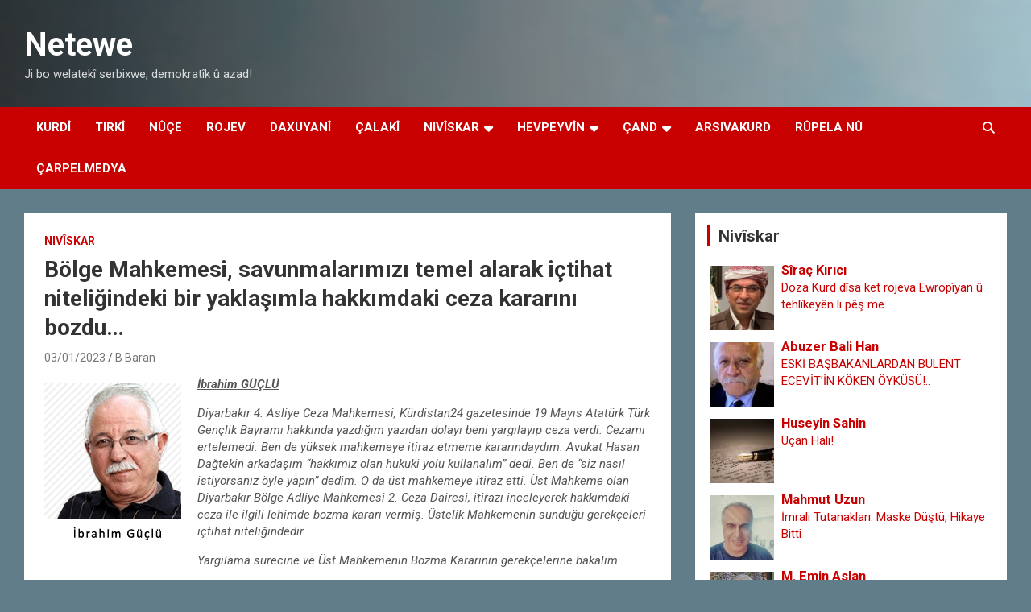

--- FILE ---
content_type: text/html; charset=UTF-8
request_url: https://portal.netewe.com/bolge-mahkemesi-savunmalarimizi-temel-alarak-ictihat-niteligindeki-bir-yaklasimla-hakkimdaki-ceza-kararini-bozdu/
body_size: 24367
content:
<!doctype html>
<html lang="nl-NL" xmlns:og="http://ogp.me/ns#" xmlns:fb="http://ogp.me/ns/fb#">
<head>
	<meta charset="UTF-8">
	<meta name="viewport" content="width=device-width, initial-scale=1, shrink-to-fit=no">
	<link rel="profile" href="https://gmpg.org/xfn/11">

	<title>Bölge Mahkemesi, savunmalarımızı temel alarak içtihat niteliğindeki bir yaklaşımla hakkımdaki ceza kararını bozdu… &#8211; Netewe</title>
<meta name='robots' content='max-image-preview:large' />
<link rel='dns-prefetch' href='//static.addtoany.com' />
<link rel='dns-prefetch' href='//fonts.googleapis.com' />
<link rel="alternate" type="application/rss+xml" title="Netewe &raquo; feed" href="https://portal.netewe.com/feed/" />
<link rel="alternate" type="application/rss+xml" title="Netewe &raquo; reacties feed" href="https://portal.netewe.com/comments/feed/" />
<link rel="alternate" type="application/rss+xml" title="Netewe &raquo; Bölge Mahkemesi, savunmalarımızı temel alarak içtihat niteliğindeki bir yaklaşımla hakkımdaki ceza kararını bozdu… reacties feed" href="https://portal.netewe.com/bolge-mahkemesi-savunmalarimizi-temel-alarak-ictihat-niteligindeki-bir-yaklasimla-hakkimdaki-ceza-kararini-bozdu/feed/" />
<link rel="alternate" title="oEmbed (JSON)" type="application/json+oembed" href="https://portal.netewe.com/wp-json/oembed/1.0/embed?url=https%3A%2F%2Fportal.netewe.com%2Fbolge-mahkemesi-savunmalarimizi-temel-alarak-ictihat-niteligindeki-bir-yaklasimla-hakkimdaki-ceza-kararini-bozdu%2F" />
<link rel="alternate" title="oEmbed (XML)" type="text/xml+oembed" href="https://portal.netewe.com/wp-json/oembed/1.0/embed?url=https%3A%2F%2Fportal.netewe.com%2Fbolge-mahkemesi-savunmalarimizi-temel-alarak-ictihat-niteligindeki-bir-yaklasimla-hakkimdaki-ceza-kararini-bozdu%2F&#038;format=xml" />
<style id='wp-img-auto-sizes-contain-inline-css' type='text/css'>
img:is([sizes=auto i],[sizes^="auto," i]){contain-intrinsic-size:3000px 1500px}
/*# sourceURL=wp-img-auto-sizes-contain-inline-css */
</style>
<style id='wp-emoji-styles-inline-css' type='text/css'>

	img.wp-smiley, img.emoji {
		display: inline !important;
		border: none !important;
		box-shadow: none !important;
		height: 1em !important;
		width: 1em !important;
		margin: 0 0.07em !important;
		vertical-align: -0.1em !important;
		background: none !important;
		padding: 0 !important;
	}
/*# sourceURL=wp-emoji-styles-inline-css */
</style>
<style id='wp-block-library-inline-css' type='text/css'>
:root{--wp-block-synced-color:#7a00df;--wp-block-synced-color--rgb:122,0,223;--wp-bound-block-color:var(--wp-block-synced-color);--wp-editor-canvas-background:#ddd;--wp-admin-theme-color:#007cba;--wp-admin-theme-color--rgb:0,124,186;--wp-admin-theme-color-darker-10:#006ba1;--wp-admin-theme-color-darker-10--rgb:0,107,160.5;--wp-admin-theme-color-darker-20:#005a87;--wp-admin-theme-color-darker-20--rgb:0,90,135;--wp-admin-border-width-focus:2px}@media (min-resolution:192dpi){:root{--wp-admin-border-width-focus:1.5px}}.wp-element-button{cursor:pointer}:root .has-very-light-gray-background-color{background-color:#eee}:root .has-very-dark-gray-background-color{background-color:#313131}:root .has-very-light-gray-color{color:#eee}:root .has-very-dark-gray-color{color:#313131}:root .has-vivid-green-cyan-to-vivid-cyan-blue-gradient-background{background:linear-gradient(135deg,#00d084,#0693e3)}:root .has-purple-crush-gradient-background{background:linear-gradient(135deg,#34e2e4,#4721fb 50%,#ab1dfe)}:root .has-hazy-dawn-gradient-background{background:linear-gradient(135deg,#faaca8,#dad0ec)}:root .has-subdued-olive-gradient-background{background:linear-gradient(135deg,#fafae1,#67a671)}:root .has-atomic-cream-gradient-background{background:linear-gradient(135deg,#fdd79a,#004a59)}:root .has-nightshade-gradient-background{background:linear-gradient(135deg,#330968,#31cdcf)}:root .has-midnight-gradient-background{background:linear-gradient(135deg,#020381,#2874fc)}:root{--wp--preset--font-size--normal:16px;--wp--preset--font-size--huge:42px}.has-regular-font-size{font-size:1em}.has-larger-font-size{font-size:2.625em}.has-normal-font-size{font-size:var(--wp--preset--font-size--normal)}.has-huge-font-size{font-size:var(--wp--preset--font-size--huge)}.has-text-align-center{text-align:center}.has-text-align-left{text-align:left}.has-text-align-right{text-align:right}.has-fit-text{white-space:nowrap!important}#end-resizable-editor-section{display:none}.aligncenter{clear:both}.items-justified-left{justify-content:flex-start}.items-justified-center{justify-content:center}.items-justified-right{justify-content:flex-end}.items-justified-space-between{justify-content:space-between}.screen-reader-text{border:0;clip-path:inset(50%);height:1px;margin:-1px;overflow:hidden;padding:0;position:absolute;width:1px;word-wrap:normal!important}.screen-reader-text:focus{background-color:#ddd;clip-path:none;color:#444;display:block;font-size:1em;height:auto;left:5px;line-height:normal;padding:15px 23px 14px;text-decoration:none;top:5px;width:auto;z-index:100000}html :where(.has-border-color){border-style:solid}html :where([style*=border-top-color]){border-top-style:solid}html :where([style*=border-right-color]){border-right-style:solid}html :where([style*=border-bottom-color]){border-bottom-style:solid}html :where([style*=border-left-color]){border-left-style:solid}html :where([style*=border-width]){border-style:solid}html :where([style*=border-top-width]){border-top-style:solid}html :where([style*=border-right-width]){border-right-style:solid}html :where([style*=border-bottom-width]){border-bottom-style:solid}html :where([style*=border-left-width]){border-left-style:solid}html :where(img[class*=wp-image-]){height:auto;max-width:100%}:where(figure){margin:0 0 1em}html :where(.is-position-sticky){--wp-admin--admin-bar--position-offset:var(--wp-admin--admin-bar--height,0px)}@media screen and (max-width:600px){html :where(.is-position-sticky){--wp-admin--admin-bar--position-offset:0px}}

/*# sourceURL=wp-block-library-inline-css */
</style><style id='global-styles-inline-css' type='text/css'>
:root{--wp--preset--aspect-ratio--square: 1;--wp--preset--aspect-ratio--4-3: 4/3;--wp--preset--aspect-ratio--3-4: 3/4;--wp--preset--aspect-ratio--3-2: 3/2;--wp--preset--aspect-ratio--2-3: 2/3;--wp--preset--aspect-ratio--16-9: 16/9;--wp--preset--aspect-ratio--9-16: 9/16;--wp--preset--color--black: #000000;--wp--preset--color--cyan-bluish-gray: #abb8c3;--wp--preset--color--white: #ffffff;--wp--preset--color--pale-pink: #f78da7;--wp--preset--color--vivid-red: #cf2e2e;--wp--preset--color--luminous-vivid-orange: #ff6900;--wp--preset--color--luminous-vivid-amber: #fcb900;--wp--preset--color--light-green-cyan: #7bdcb5;--wp--preset--color--vivid-green-cyan: #00d084;--wp--preset--color--pale-cyan-blue: #8ed1fc;--wp--preset--color--vivid-cyan-blue: #0693e3;--wp--preset--color--vivid-purple: #9b51e0;--wp--preset--gradient--vivid-cyan-blue-to-vivid-purple: linear-gradient(135deg,rgb(6,147,227) 0%,rgb(155,81,224) 100%);--wp--preset--gradient--light-green-cyan-to-vivid-green-cyan: linear-gradient(135deg,rgb(122,220,180) 0%,rgb(0,208,130) 100%);--wp--preset--gradient--luminous-vivid-amber-to-luminous-vivid-orange: linear-gradient(135deg,rgb(252,185,0) 0%,rgb(255,105,0) 100%);--wp--preset--gradient--luminous-vivid-orange-to-vivid-red: linear-gradient(135deg,rgb(255,105,0) 0%,rgb(207,46,46) 100%);--wp--preset--gradient--very-light-gray-to-cyan-bluish-gray: linear-gradient(135deg,rgb(238,238,238) 0%,rgb(169,184,195) 100%);--wp--preset--gradient--cool-to-warm-spectrum: linear-gradient(135deg,rgb(74,234,220) 0%,rgb(151,120,209) 20%,rgb(207,42,186) 40%,rgb(238,44,130) 60%,rgb(251,105,98) 80%,rgb(254,248,76) 100%);--wp--preset--gradient--blush-light-purple: linear-gradient(135deg,rgb(255,206,236) 0%,rgb(152,150,240) 100%);--wp--preset--gradient--blush-bordeaux: linear-gradient(135deg,rgb(254,205,165) 0%,rgb(254,45,45) 50%,rgb(107,0,62) 100%);--wp--preset--gradient--luminous-dusk: linear-gradient(135deg,rgb(255,203,112) 0%,rgb(199,81,192) 50%,rgb(65,88,208) 100%);--wp--preset--gradient--pale-ocean: linear-gradient(135deg,rgb(255,245,203) 0%,rgb(182,227,212) 50%,rgb(51,167,181) 100%);--wp--preset--gradient--electric-grass: linear-gradient(135deg,rgb(202,248,128) 0%,rgb(113,206,126) 100%);--wp--preset--gradient--midnight: linear-gradient(135deg,rgb(2,3,129) 0%,rgb(40,116,252) 100%);--wp--preset--font-size--small: 13px;--wp--preset--font-size--medium: 20px;--wp--preset--font-size--large: 36px;--wp--preset--font-size--x-large: 42px;--wp--preset--spacing--20: 0.44rem;--wp--preset--spacing--30: 0.67rem;--wp--preset--spacing--40: 1rem;--wp--preset--spacing--50: 1.5rem;--wp--preset--spacing--60: 2.25rem;--wp--preset--spacing--70: 3.38rem;--wp--preset--spacing--80: 5.06rem;--wp--preset--shadow--natural: 6px 6px 9px rgba(0, 0, 0, 0.2);--wp--preset--shadow--deep: 12px 12px 50px rgba(0, 0, 0, 0.4);--wp--preset--shadow--sharp: 6px 6px 0px rgba(0, 0, 0, 0.2);--wp--preset--shadow--outlined: 6px 6px 0px -3px rgb(255, 255, 255), 6px 6px rgb(0, 0, 0);--wp--preset--shadow--crisp: 6px 6px 0px rgb(0, 0, 0);}:where(.is-layout-flex){gap: 0.5em;}:where(.is-layout-grid){gap: 0.5em;}body .is-layout-flex{display: flex;}.is-layout-flex{flex-wrap: wrap;align-items: center;}.is-layout-flex > :is(*, div){margin: 0;}body .is-layout-grid{display: grid;}.is-layout-grid > :is(*, div){margin: 0;}:where(.wp-block-columns.is-layout-flex){gap: 2em;}:where(.wp-block-columns.is-layout-grid){gap: 2em;}:where(.wp-block-post-template.is-layout-flex){gap: 1.25em;}:where(.wp-block-post-template.is-layout-grid){gap: 1.25em;}.has-black-color{color: var(--wp--preset--color--black) !important;}.has-cyan-bluish-gray-color{color: var(--wp--preset--color--cyan-bluish-gray) !important;}.has-white-color{color: var(--wp--preset--color--white) !important;}.has-pale-pink-color{color: var(--wp--preset--color--pale-pink) !important;}.has-vivid-red-color{color: var(--wp--preset--color--vivid-red) !important;}.has-luminous-vivid-orange-color{color: var(--wp--preset--color--luminous-vivid-orange) !important;}.has-luminous-vivid-amber-color{color: var(--wp--preset--color--luminous-vivid-amber) !important;}.has-light-green-cyan-color{color: var(--wp--preset--color--light-green-cyan) !important;}.has-vivid-green-cyan-color{color: var(--wp--preset--color--vivid-green-cyan) !important;}.has-pale-cyan-blue-color{color: var(--wp--preset--color--pale-cyan-blue) !important;}.has-vivid-cyan-blue-color{color: var(--wp--preset--color--vivid-cyan-blue) !important;}.has-vivid-purple-color{color: var(--wp--preset--color--vivid-purple) !important;}.has-black-background-color{background-color: var(--wp--preset--color--black) !important;}.has-cyan-bluish-gray-background-color{background-color: var(--wp--preset--color--cyan-bluish-gray) !important;}.has-white-background-color{background-color: var(--wp--preset--color--white) !important;}.has-pale-pink-background-color{background-color: var(--wp--preset--color--pale-pink) !important;}.has-vivid-red-background-color{background-color: var(--wp--preset--color--vivid-red) !important;}.has-luminous-vivid-orange-background-color{background-color: var(--wp--preset--color--luminous-vivid-orange) !important;}.has-luminous-vivid-amber-background-color{background-color: var(--wp--preset--color--luminous-vivid-amber) !important;}.has-light-green-cyan-background-color{background-color: var(--wp--preset--color--light-green-cyan) !important;}.has-vivid-green-cyan-background-color{background-color: var(--wp--preset--color--vivid-green-cyan) !important;}.has-pale-cyan-blue-background-color{background-color: var(--wp--preset--color--pale-cyan-blue) !important;}.has-vivid-cyan-blue-background-color{background-color: var(--wp--preset--color--vivid-cyan-blue) !important;}.has-vivid-purple-background-color{background-color: var(--wp--preset--color--vivid-purple) !important;}.has-black-border-color{border-color: var(--wp--preset--color--black) !important;}.has-cyan-bluish-gray-border-color{border-color: var(--wp--preset--color--cyan-bluish-gray) !important;}.has-white-border-color{border-color: var(--wp--preset--color--white) !important;}.has-pale-pink-border-color{border-color: var(--wp--preset--color--pale-pink) !important;}.has-vivid-red-border-color{border-color: var(--wp--preset--color--vivid-red) !important;}.has-luminous-vivid-orange-border-color{border-color: var(--wp--preset--color--luminous-vivid-orange) !important;}.has-luminous-vivid-amber-border-color{border-color: var(--wp--preset--color--luminous-vivid-amber) !important;}.has-light-green-cyan-border-color{border-color: var(--wp--preset--color--light-green-cyan) !important;}.has-vivid-green-cyan-border-color{border-color: var(--wp--preset--color--vivid-green-cyan) !important;}.has-pale-cyan-blue-border-color{border-color: var(--wp--preset--color--pale-cyan-blue) !important;}.has-vivid-cyan-blue-border-color{border-color: var(--wp--preset--color--vivid-cyan-blue) !important;}.has-vivid-purple-border-color{border-color: var(--wp--preset--color--vivid-purple) !important;}.has-vivid-cyan-blue-to-vivid-purple-gradient-background{background: var(--wp--preset--gradient--vivid-cyan-blue-to-vivid-purple) !important;}.has-light-green-cyan-to-vivid-green-cyan-gradient-background{background: var(--wp--preset--gradient--light-green-cyan-to-vivid-green-cyan) !important;}.has-luminous-vivid-amber-to-luminous-vivid-orange-gradient-background{background: var(--wp--preset--gradient--luminous-vivid-amber-to-luminous-vivid-orange) !important;}.has-luminous-vivid-orange-to-vivid-red-gradient-background{background: var(--wp--preset--gradient--luminous-vivid-orange-to-vivid-red) !important;}.has-very-light-gray-to-cyan-bluish-gray-gradient-background{background: var(--wp--preset--gradient--very-light-gray-to-cyan-bluish-gray) !important;}.has-cool-to-warm-spectrum-gradient-background{background: var(--wp--preset--gradient--cool-to-warm-spectrum) !important;}.has-blush-light-purple-gradient-background{background: var(--wp--preset--gradient--blush-light-purple) !important;}.has-blush-bordeaux-gradient-background{background: var(--wp--preset--gradient--blush-bordeaux) !important;}.has-luminous-dusk-gradient-background{background: var(--wp--preset--gradient--luminous-dusk) !important;}.has-pale-ocean-gradient-background{background: var(--wp--preset--gradient--pale-ocean) !important;}.has-electric-grass-gradient-background{background: var(--wp--preset--gradient--electric-grass) !important;}.has-midnight-gradient-background{background: var(--wp--preset--gradient--midnight) !important;}.has-small-font-size{font-size: var(--wp--preset--font-size--small) !important;}.has-medium-font-size{font-size: var(--wp--preset--font-size--medium) !important;}.has-large-font-size{font-size: var(--wp--preset--font-size--large) !important;}.has-x-large-font-size{font-size: var(--wp--preset--font-size--x-large) !important;}
/*# sourceURL=global-styles-inline-css */
</style>

<style id='classic-theme-styles-inline-css' type='text/css'>
/*! This file is auto-generated */
.wp-block-button__link{color:#fff;background-color:#32373c;border-radius:9999px;box-shadow:none;text-decoration:none;padding:calc(.667em + 2px) calc(1.333em + 2px);font-size:1.125em}.wp-block-file__button{background:#32373c;color:#fff;text-decoration:none}
/*# sourceURL=/wp-includes/css/classic-themes.min.css */
</style>
<link rel='stylesheet' id='contact-form-7-css' href='https://usercontent.one/wp/portal.netewe.com/wp-content/plugins/contact-form-7/includes/css/styles.css?ver=6.1.4&media=1751462304' type='text/css' media='all' />
<link rel='stylesheet' id='ppress-frontend-css' href='https://usercontent.one/wp/portal.netewe.com/wp-content/plugins/wp-user-avatar/assets/css/frontend.min.css?ver=4.16.8&media=1751462304' type='text/css' media='all' />
<link rel='stylesheet' id='ppress-flatpickr-css' href='https://usercontent.one/wp/portal.netewe.com/wp-content/plugins/wp-user-avatar/assets/flatpickr/flatpickr.min.css?ver=4.16.8&media=1751462304' type='text/css' media='all' />
<link rel='stylesheet' id='ppress-select2-css' href='https://usercontent.one/wp/portal.netewe.com/wp-content/plugins/wp-user-avatar/assets/select2/select2.min.css?ver=6.9&media=1751462304' type='text/css' media='all' />
<link rel='stylesheet' id='bootstrap-style-css' href='https://usercontent.one/wp/portal.netewe.com/wp-content/themes/newscard/assets/library/bootstrap/css/bootstrap.min.css?ver=4.0.0&media=1751462304' type='text/css' media='all' />
<link rel='stylesheet' id='font-awesome-style-css' href='https://usercontent.one/wp/portal.netewe.com/wp-content/themes/newscard/assets/library/font-awesome/css/all.min.css?ver=6.9&media=1751462304' type='text/css' media='all' />
<link rel='stylesheet' id='newscard-google-fonts-css' href='//fonts.googleapis.com/css?family=Roboto%3A100%2C300%2C300i%2C400%2C400i%2C500%2C500i%2C700%2C700i&#038;ver=6.9' type='text/css' media='all' />
<link rel='stylesheet' id='newscard-style-css' href='https://usercontent.one/wp/portal.netewe.com/wp-content/themes/newscard/style.css?ver=6.9&media=1751462304' type='text/css' media='all' />
<link rel='stylesheet' id='fancybox-css' href='https://usercontent.one/wp/portal.netewe.com/wp-content/plugins/easy-fancybox/fancybox/1.5.4/jquery.fancybox.min.css?ver=6.9&media=1751462304' type='text/css' media='screen' />
<style id='fancybox-inline-css' type='text/css'>
#fancybox-outer{background:#ffffff}#fancybox-content{background:#ffffff;border-color:#ffffff;color:#000000;}#fancybox-title,#fancybox-title-float-main{color:#fff}
/*# sourceURL=fancybox-inline-css */
</style>
<link rel='stylesheet' id='addtoany-css' href='https://usercontent.one/wp/portal.netewe.com/wp-content/plugins/add-to-any/addtoany.min.css?ver=1.16&media=1751462304' type='text/css' media='all' />
<script type="text/javascript" id="addtoany-core-js-before">
/* <![CDATA[ */
window.a2a_config=window.a2a_config||{};a2a_config.callbacks=[];a2a_config.overlays=[];a2a_config.templates={};a2a_localize = {
	Share: "Delen",
	Save: "Opslaan",
	Subscribe: "Inschrijven",
	Email: "E-mail",
	Bookmark: "Bookmark",
	ShowAll: "Alles weergeven",
	ShowLess: "Niet alles weergeven",
	FindServices: "Vind dienst(en)",
	FindAnyServiceToAddTo: "Vind direct een dienst om aan toe te voegen",
	PoweredBy: "Mede mogelijk gemaakt door",
	ShareViaEmail: "Delen per e-mail",
	SubscribeViaEmail: "Abonneren via e-mail",
	BookmarkInYourBrowser: "Bookmark in je browser",
	BookmarkInstructions: "Druk op Ctrl+D of \u2318+D om deze pagina te bookmarken",
	AddToYourFavorites: "Voeg aan je favorieten toe",
	SendFromWebOrProgram: "Stuur vanuit elk e-mailadres of e-mail programma",
	EmailProgram: "E-mail programma",
	More: "Meer&#8230;",
	ThanksForSharing: "Bedankt voor het delen!",
	ThanksForFollowing: "Dank voor het volgen!"
};


//# sourceURL=addtoany-core-js-before
/* ]]> */
</script>
<script type="text/javascript" defer src="https://static.addtoany.com/menu/page.js" id="addtoany-core-js"></script>
<script type="text/javascript" src="https://portal.netewe.com/wp-includes/js/jquery/jquery.min.js?ver=3.7.1" id="jquery-core-js"></script>
<script type="text/javascript" src="https://portal.netewe.com/wp-includes/js/jquery/jquery-migrate.min.js?ver=3.4.1" id="jquery-migrate-js"></script>
<script type="text/javascript" defer src="https://usercontent.one/wp/portal.netewe.com/wp-content/plugins/add-to-any/addtoany.min.js?ver=1.1&media=1751462304" id="addtoany-jquery-js"></script>
<script type="text/javascript" src="https://usercontent.one/wp/portal.netewe.com/wp-content/plugins/related-posts-thumbnails/assets/js/front.min.js?ver=4.3.1&media=1751462304" id="rpt_front_style-js"></script>
<script type="text/javascript" src="https://usercontent.one/wp/portal.netewe.com/wp-content/plugins/related-posts-thumbnails/assets/js/lazy-load.js?ver=4.3.1&media=1751462304" id="rpt-lazy-load-js"></script>
<script type="text/javascript" src="https://usercontent.one/wp/portal.netewe.com/wp-content/plugins/wp-user-avatar/assets/flatpickr/flatpickr.min.js?ver=4.16.8&media=1751462304" id="ppress-flatpickr-js"></script>
<script type="text/javascript" src="https://usercontent.one/wp/portal.netewe.com/wp-content/plugins/wp-user-avatar/assets/select2/select2.min.js?ver=4.16.8&media=1751462304" id="ppress-select2-js"></script>
<link rel="https://api.w.org/" href="https://portal.netewe.com/wp-json/" /><link rel="alternate" title="JSON" type="application/json" href="https://portal.netewe.com/wp-json/wp/v2/posts/21752" /><link rel="EditURI" type="application/rsd+xml" title="RSD" href="https://portal.netewe.com/xmlrpc.php?rsd" />
<meta name="generator" content="WordPress 6.9" />
<link rel="canonical" href="https://portal.netewe.com/bolge-mahkemesi-savunmalarimizi-temel-alarak-ictihat-niteligindeki-bir-yaklasimla-hakkimdaki-ceza-kararini-bozdu/" />
<link rel='shortlink' href='https://portal.netewe.com/?p=21752' />
<style>[class*=" icon-oc-"],[class^=icon-oc-]{speak:none;font-style:normal;font-weight:400;font-variant:normal;text-transform:none;line-height:1;-webkit-font-smoothing:antialiased;-moz-osx-font-smoothing:grayscale}.icon-oc-one-com-white-32px-fill:before{content:"901"}.icon-oc-one-com:before{content:"900"}#one-com-icon,.toplevel_page_onecom-wp .wp-menu-image{speak:none;display:flex;align-items:center;justify-content:center;text-transform:none;line-height:1;-webkit-font-smoothing:antialiased;-moz-osx-font-smoothing:grayscale}.onecom-wp-admin-bar-item>a,.toplevel_page_onecom-wp>.wp-menu-name{font-size:16px;font-weight:400;line-height:1}.toplevel_page_onecom-wp>.wp-menu-name img{width:69px;height:9px;}.wp-submenu-wrap.wp-submenu>.wp-submenu-head>img{width:88px;height:auto}.onecom-wp-admin-bar-item>a img{height:7px!important}.onecom-wp-admin-bar-item>a img,.toplevel_page_onecom-wp>.wp-menu-name img{opacity:.8}.onecom-wp-admin-bar-item.hover>a img,.toplevel_page_onecom-wp.wp-has-current-submenu>.wp-menu-name img,li.opensub>a.toplevel_page_onecom-wp>.wp-menu-name img{opacity:1}#one-com-icon:before,.onecom-wp-admin-bar-item>a:before,.toplevel_page_onecom-wp>.wp-menu-image:before{content:'';position:static!important;background-color:rgba(240,245,250,.4);border-radius:102px;width:18px;height:18px;padding:0!important}.onecom-wp-admin-bar-item>a:before{width:14px;height:14px}.onecom-wp-admin-bar-item.hover>a:before,.toplevel_page_onecom-wp.opensub>a>.wp-menu-image:before,.toplevel_page_onecom-wp.wp-has-current-submenu>.wp-menu-image:before{background-color:#76b82a}.onecom-wp-admin-bar-item>a{display:inline-flex!important;align-items:center;justify-content:center}#one-com-logo-wrapper{font-size:4em}#one-com-icon{vertical-align:middle}.imagify-welcome{display:none !important;}</style>        <style>
            #related_posts_thumbnails li {
                border-right: 1px solid #DDDDDD;
                background-color: #FFFFFF            }

            #related_posts_thumbnails li:hover {
                background-color: #EEEEEF;
            }

            .relpost_content {
                font-size: 12px;
                color: #333333;
            }

            .relpost-block-single {
                background-color: #FFFFFF;
                border-right: 1px solid #DDDDDD;
                border-left: 1px solid #DDDDDD;
                margin-right: -1px;
            }

            .relpost-block-single:hover {
                background-color: #EEEEEF;
            }
        </style>

        <link rel="pingback" href="https://portal.netewe.com/xmlrpc.php">		<style type="text/css">
					.site-title a,
			.site-description {
				color: #141414;
			}
				</style>
		<style type="text/css" id="custom-background-css">
body.custom-background { background-color: #607d89; }
</style>
	<link rel="icon" href="https://usercontent.one/wp/portal.netewe.com/wp-content/uploads/2025/12/cropped-Logo-ala-32x32.png?media=1751462304" sizes="32x32" />
<link rel="icon" href="https://usercontent.one/wp/portal.netewe.com/wp-content/uploads/2025/12/cropped-Logo-ala-192x192.png?media=1751462304" sizes="192x192" />
<link rel="apple-touch-icon" href="https://usercontent.one/wp/portal.netewe.com/wp-content/uploads/2025/12/cropped-Logo-ala-180x180.png?media=1751462304" />
<meta name="msapplication-TileImage" content="https://usercontent.one/wp/portal.netewe.com/wp-content/uploads/2025/12/cropped-Logo-ala-270x270.png?media=1751462304" />
		<style type="text/css" id="wp-custom-css">
			.post-img-wrap .post-img,
.page-single-img-wrap .post-img {
	position: absolute;
	top: 0;
	left: 0;
	right: 0;
	bottom: 0;
	background-size: contain;
	background-position: center center;
	background-repeat: no-repeat;
	transition: all ease-in-out 0.5s;
	-webkit-transition: all ease-in-out 0.5s;
	-moz-transition: all ease-in-out 0.5s;
	transform: scale(1.006);
	-webkit-transform: scale(1.006);
	-moz-transform: scale(1.006);
}
.post-img-wrap, .page-single-img-wrap {
    display: block;
    position: relative;
    overflow: hidden;
	    background-color: #fff
   }		</style>
		
<!-- START - Heateor Open Graph Meta Tags 1.1.12 -->
<link rel="canonical" href="https://portal.netewe.com/bolge-mahkemesi-savunmalarimizi-temel-alarak-ictihat-niteligindeki-bir-yaklasimla-hakkimdaki-ceza-kararini-bozdu/"/>
<meta name="description" content="İbrahim GÜÇLÜ Diyarbakır 4. Asliye Ceza Mahkemesi, Kürdistan24 gazetesinde 19 Mayıs Atatürk Türk Gençlik Bayramı hakkında yazdığım yazıdan dolayı beni yargılayıp ceza verdi. Cezamı ertelemedi. Ben de yüksek mahkemeye itiraz etmeme kararındaydım. Avukat Hasan Dağtekin arkadaşım “hakkımız olan hukuki"/>
<meta property="og:locale" content="nl_NL"/>
<meta property="og:site_name" content="Netewe"/>
<meta property="og:title" content="Bölge Mahkemesi, savunmalarımızı temel alarak içtihat niteliğindeki bir yaklaşımla hakkımdaki ceza kararını bozdu…"/>
<meta property="og:url" content="https://portal.netewe.com/bolge-mahkemesi-savunmalarimizi-temel-alarak-ictihat-niteligindeki-bir-yaklasimla-hakkimdaki-ceza-kararini-bozdu/"/>
<meta property="og:type" content="article"/>
<meta property="og:image" content="https://usercontent.one/wp/portal.netewe.com/wp-content/uploads/2023/01/Adalet.jpg?media=1751462304"/>
<meta property="og:description" content="İbrahim GÜÇLÜ Diyarbakır 4. Asliye Ceza Mahkemesi, Kürdistan24 gazetesinde 19 Mayıs Atatürk Türk Gençlik Bayramı hakkında yazdığım yazıdan dolayı beni yargılayıp ceza verdi. Cezamı ertelemedi. Ben de yüksek mahkemeye itiraz etmeme kararındaydım. Avukat Hasan Dağtekin arkadaşım “hakkımız olan hukuki"/>
<meta name="twitter:title" content="Bölge Mahkemesi, savunmalarımızı temel alarak içtihat niteliğindeki bir yaklaşımla hakkımdaki ceza kararını bozdu…"/>
<meta name="twitter:url" content="https://portal.netewe.com/bolge-mahkemesi-savunmalarimizi-temel-alarak-ictihat-niteligindeki-bir-yaklasimla-hakkimdaki-ceza-kararini-bozdu/"/>
<meta name="twitter:description" content="İbrahim GÜÇLÜ Diyarbakır 4. Asliye Ceza Mahkemesi, Kürdistan24 gazetesinde 19 Mayıs Atatürk Türk Gençlik Bayramı hakkında yazdığım yazıdan dolayı beni yargılayıp ceza verdi. Cezamı ertelemedi. Ben de yüksek mahkemeye itiraz etmeme kararındaydım. Avukat Hasan Dağtekin arkadaşım “hakkımız olan hukuki"/>
<meta name="twitter:image" content="https://usercontent.one/wp/portal.netewe.com/wp-content/uploads/2023/01/Adalet.jpg?media=1751462304"/>
<meta name="twitter:card" content="summary_large_image"/>
<meta itemprop="name" content="Bölge Mahkemesi, savunmalarımızı temel alarak içtihat niteliğindeki bir yaklaşımla hakkımdaki ceza kararını bozdu…"/>
<meta itemprop="description" content="İbrahim GÜÇLÜ Diyarbakır 4. Asliye Ceza Mahkemesi, Kürdistan24 gazetesinde 19 Mayıs Atatürk Türk Gençlik Bayramı hakkında yazdığım yazıdan dolayı beni yargılayıp ceza verdi. Cezamı ertelemedi. Ben de yüksek mahkemeye itiraz etmeme kararındaydım. Avukat Hasan Dağtekin arkadaşım “hakkımız olan hukuki"/>
<meta itemprop="image" content="https://usercontent.one/wp/portal.netewe.com/wp-content/uploads/2023/01/Adalet.jpg?media=1751462304"/>
<!-- END - Heateor Open Graph Meta Tags -->

<link rel='stylesheet' id='author-avatars-widget-css' href='https://usercontent.one/wp/portal.netewe.com/wp-content/plugins/author-avatars/css/widget.css?ver=2.1.25&media=1751462304' type='text/css' media='all' />
</head>

<body class="wp-singular post-template-default single single-post postid-21752 single-format-standard custom-background wp-theme-newscard theme-body group-blog">

<div id="page" class="site">
	<a class="skip-link screen-reader-text" href="#content">Ga naar de inhoud</a>
	
	<header id="masthead" class="site-header">
				<nav class="navbar navbar-expand-lg d-block">
			<div class="navbar-head navbar-bg-set header-overlay-dark"  style="background-image:url('http://portal.netewe.com/wp-content/uploads/2023/11/Sindimen.png');">
				<div class="container">
					<div class="row navbar-head-row align-items-center">
						<div class="col-lg-4">
							<div class="site-branding navbar-brand">
																	<h2 class="site-title"><a href="https://portal.netewe.com/" rel="home">Netewe</a></h2>
																	<p class="site-description">Ji bo welatekî serbixwe, demokratîk û azad!</p>
															</div><!-- .site-branding .navbar-brand -->
						</div>
											</div><!-- .row -->
				</div><!-- .container -->
			</div><!-- .navbar-head -->
			<div class="navigation-bar">
				<div class="navigation-bar-top">
					<div class="container">
						<button class="navbar-toggler menu-toggle" type="button" data-toggle="collapse" data-target="#navbarCollapse" aria-controls="navbarCollapse" aria-expanded="false" aria-label="Toggle navigatie"></button>
						<span class="search-toggle"></span>
					</div><!-- .container -->
					<div class="search-bar">
						<div class="container">
							<div class="search-block off">
								<form action="https://portal.netewe.com/" method="get" class="search-form">
	<label class="assistive-text"> Zoeken </label>
	<div class="input-group">
		<input type="search" value="" placeholder="Zoeken" class="form-control s" name="s">
		<div class="input-group-prepend">
			<button class="btn btn-theme">Zoeken</button>
		</div>
	</div>
</form><!-- .search-form -->
							</div><!-- .search-box -->
						</div><!-- .container -->
					</div><!-- .search-bar -->
				</div><!-- .navigation-bar-top -->
				<div class="navbar-main">
					<div class="container">
						<div class="collapse navbar-collapse" id="navbarCollapse">
							<div id="site-navigation" class="main-navigation nav-uppercase" role="navigation">
								<ul class="nav-menu navbar-nav d-lg-block"><li id="menu-item-22933" class="menu-item menu-item-type-taxonomy menu-item-object-category menu-item-22933"><a href="https://portal.netewe.com/category/kurdi/">Kurdî</a></li>
<li id="menu-item-22938" class="menu-item menu-item-type-taxonomy menu-item-object-category menu-item-22938"><a href="https://portal.netewe.com/category/tirki/">Tirkî</a></li>
<li id="menu-item-23445" class="menu-item menu-item-type-taxonomy menu-item-object-category menu-item-23445"><a href="https://portal.netewe.com/category/news/">Nûçe</a></li>
<li id="menu-item-23725" class="menu-item menu-item-type-taxonomy menu-item-object-category menu-item-23725"><a href="https://portal.netewe.com/category/hot/">Rojev</a></li>
<li id="menu-item-23128" class="menu-item menu-item-type-taxonomy menu-item-object-category menu-item-23128"><a href="https://portal.netewe.com/category/explanation/">Daxuyanî</a></li>
<li id="menu-item-23450" class="menu-item menu-item-type-taxonomy menu-item-object-category menu-item-23450"><a href="https://portal.netewe.com/category/ziman/calaki/">Çalakî</a></li>
<li id="menu-item-23127" class="menu-item menu-item-type-taxonomy menu-item-object-category current-post-ancestor current-menu-parent current-post-parent menu-item-has-children menu-item-23127"><a href="https://portal.netewe.com/category/niviskar/">Nivîskar</a>
<ul class="sub-menu">
	<li id="menu-item-23446" class="menu-item menu-item-type-taxonomy menu-item-object-category menu-item-23446"><a href="https://portal.netewe.com/category/niviskare-mevan/">Nivîskarê Mêvan</a></li>
</ul>
</li>
<li id="menu-item-23129" class="menu-item menu-item-type-taxonomy menu-item-object-category menu-item-has-children menu-item-23129"><a href="https://portal.netewe.com/category/promoted/">Hevpeyvîn</a>
<ul class="sub-menu">
	<li id="menu-item-23447" class="menu-item menu-item-type-taxonomy menu-item-object-category menu-item-23447"><a href="https://portal.netewe.com/category/panel/">Panel</a></li>
	<li id="menu-item-23449" class="menu-item menu-item-type-taxonomy menu-item-object-category menu-item-23449"><a href="https://portal.netewe.com/category/sersaxi/">Sersaxi</a></li>
</ul>
</li>
<li id="menu-item-23134" class="menu-item menu-item-type-taxonomy menu-item-object-category menu-item-has-children menu-item-23134"><a href="https://portal.netewe.com/category/cand/">Çand</a>
<ul class="sub-menu">
	<li id="menu-item-23130" class="menu-item menu-item-type-taxonomy menu-item-object-category menu-item-23130"><a href="https://portal.netewe.com/category/video/">Vîdeo</a></li>
	<li id="menu-item-23366" class="menu-item menu-item-type-taxonomy menu-item-object-category menu-item-23366"><a href="https://portal.netewe.com/category/belge/">Belge</a></li>
	<li id="menu-item-23131" class="menu-item menu-item-type-taxonomy menu-item-object-category menu-item-23131"><a href="https://portal.netewe.com/category/lekolin/">Lêkolîn</a></li>
	<li id="menu-item-22936" class="menu-item menu-item-type-taxonomy menu-item-object-category menu-item-22936"><a href="https://portal.netewe.com/category/pirtuk/">Pirtûk</a></li>
	<li id="menu-item-23132" class="menu-item menu-item-type-taxonomy menu-item-object-category menu-item-23132"><a href="https://portal.netewe.com/category/huner/">Huner</a></li>
	<li id="menu-item-23728" class="menu-item menu-item-type-post_type menu-item-object-post menu-item-23728"><a href="https://portal.netewe.com/hawar-u-celadet-ali-bedir-xan/">Arşîva Kurd</a></li>
</ul>
</li>
<li id="menu-item-23135" class="menu-item menu-item-type-custom menu-item-object-custom menu-item-23135"><a href="https://www.arsivakurd.org/">Arsivakurd</a></li>
<li id="menu-item-23137" class="menu-item menu-item-type-custom menu-item-object-custom menu-item-23137"><a href="http://www.rupelanu.com/">Rûpela Nû</a></li>
<li id="menu-item-23136" class="menu-item menu-item-type-custom menu-item-object-custom menu-item-23136"><a href="https://www.facebook.com/carpelmedya">Çarpelmedya</a></li>
</ul>							</div><!-- #site-navigation .main-navigation -->
						</div><!-- .navbar-collapse -->
						<div class="nav-search">
							<span class="search-toggle"></span>
						</div><!-- .nav-search -->
					</div><!-- .container -->
				</div><!-- .navbar-main -->
			</div><!-- .navigation-bar -->
		</nav><!-- .navbar -->

		
		
			</header><!-- #masthead --><div id="content" class="site-content">
	<div class="container">
		<div class="row justify-content-center site-content-row">
			<div id="primary" class="content-area col-lg-8">
				<main id="main" class="site-main">

						<div class="post-21752 post type-post status-publish format-standard has-post-thumbnail hentry category-niviskar">

		
				<div class="entry-meta category-meta">
					<div class="cat-links"><a href="https://portal.netewe.com/category/niviskar/" rel="category tag">Nivîskar</a></div>
				</div><!-- .entry-meta -->

			
					<header class="entry-header">
				<h1 class="entry-title">Bölge Mahkemesi, savunmalarımızı temel alarak içtihat niteliğindeki bir yaklaşımla hakkımdaki ceza kararını bozdu…</h1>
									<div class="entry-meta">
						<div class="date"><a href="https://portal.netewe.com/bolge-mahkemesi-savunmalarimizi-temel-alarak-ictihat-niteligindeki-bir-yaklasimla-hakkimdaki-ceza-kararini-bozdu/" title="Bölge Mahkemesi, savunmalarımızı temel alarak içtihat niteliğindeki bir yaklaşımla hakkımdaki ceza kararını bozdu…">03/01/2023</a> </div> <div class="by-author vcard author"><a href="https://portal.netewe.com/author/baran/">B Baran</a> </div>											</div><!-- .entry-meta -->
								</header>
				<div class="entry-content">
			<p><strong><em><u><img decoding="async" class="size-full wp-image-17831 alignleft" src="http://portal.netewe.com/wp-content/uploads/2020/10/ibrahimguclu-2.png" alt="" width="170" height="206" />İbrahim GÜÇLÜ</u></em></strong></p>
<p><em>Diyarbakır 4. Asliye Ceza Mahkemesi, Kürdistan24 gazetesinde 19 Mayıs Atatürk Türk Gençlik Bayramı hakkında yazdığım yazıdan dolayı beni yargılayıp ceza verdi. Cezamı ertelemedi. Ben de yüksek mahkemeye itiraz etmeme kararındaydım. Avukat Hasan Dağtekin arkadaşım “hakkımız olan hukuki yolu kullanalım” dedi. Ben de “siz nasıl istiyorsanız öyle yapın” dedim. O da üst mahkemeye itiraz etti. Üst Mahkeme olan Diyarbakır Bölge Adliye Mahkemesi 2. Ceza Dairesi, itirazı inceleyerek hakkımdaki ceza ile ilgili lehimde bozma kararı vermiş. Üstelik Mahkemenin sunduğu gerekçeleri içtihat niteliğindedir.</em></p>
<p><em>Yargılama sürecine ve Üst Mahkemenin Bozma Kararının gerekçelerine bakalım.</em></p>
<p><em>                                                   <strong>( I )</strong></em></p>
<p><em>Diyarbakır Cumhuriyet Savcılığı Kürdista24’te 19 Mayıs 2019 yılında yazdığım bir makalemden dolayı hakkımda soruşturma başlattı. Sorguda ifadem alındıktan sonra Cumhuriyet Savcısı davanın açılması için iddianame tanzim etti ve mahkemeye gönderdi. Mahkemede iddianameyi kabul ederek davanın açılmasına karar verildi.</em></p>
<p><em>İlk Duruşma, 07. 07. 2021 Tarihinde bir (1)  saat gecikme ve gerilimle başladı. Mahkemeye kapsamlı siyasi ve hukuki yazılı ve sözlü görüşlerimi sundum. Diyarbakır 4. Asliye Ceza Mahkemesi Cumhuriyet Savcısının mütalaasını hazırlaması için duruşma 8 Kasım 2021 Tarihine ertelendi. </em></p>
<p><em>Duruşma başlamadan önce Diyarbakır Mahkemesinin önünde Kürdistan24 Televizyonu canlı yayın yaptı. Televizyonda,  davanın muhtevasına, duruşmada dile getireceğim görüşlerimin kısa bir özetini sundum.</em></p>
<p><em>Duruşmada hiç avukat bulunmadı. Bu avukat arkadaşlarıma bağlı bir eksiklik değildi. Ben bu korona koşullarında ve Diyarbakır’ın yakıcı sıcağında onlara zahmet vermek istemedim. İlk duruşmada yapılacak fazla bir şey de yoktu. Bir hukukçu olarak benim de çözeceğim ve üstesinden geleceğim bir durumdu. Yoksa bütün davalarda başta Avukat Sabahattin Korkmaz olmak üzere Avukat Sedat Çınar ve başka avukat arkadaşlarım da her zaman yanımda oldular, duruşmalarıma katıldılar.</em></p>
<p><em>Duruşma ile ilgili bilgiyi sosyal medyadan (Facebook ve twitter)’den verdim. Kürdistan’da ve yurt dışında birçok değerli arkadaşım ve dostum yazarak ve telefon ederek desteklerini sundular. Hepsine teşekkürlerimi sundum.</em></p>
<p><em>Kamuoyuna yaptığım açıklamada, “Biz Kürtlerin statüsü sonuna kadar böyle devam edemez. Milletimiz mutlaka bir gün kazanacak: Özgürlüğüne, bağımsızlığına ve devletine kavuşacak” dedim.</em></p>
<p><em>                                       <strong>( II )</strong></em></p>
<p><strong><em>SAVCININ FİKİR SUÇU YARATMASI…</em></strong></p>
<p><em>Cumhuriyet Savcısı 08.11.2021 tarihli duruşmada mahkemeye esas hakkındaki mütalaasını sundu. Ben de buna karşılık savunma için zaman talebinde bulundum. Mahkemede bu talebimi yerinde görerek, duruşmanın ertelenmesine karar verdi.</em><em> </em></p>
<p><em>Üçüncü duruşmada mahkemeye kapsamlı bir savunma sundum. Savunmamda özetle:   Cumhuriyet Savcısının esas hakkındaki mütalaasında dile getirdiği görüşleri incelendiği zaman, iddianamedeki iddialarından farklılık taşımadığı görülür.</em></p>
<p><em>Ayrıca, Cumhuriyet Savcısının esasa ilişkin mütalaası okunduğu zaman, bir fikir suçunun yaratıldığı açıkça görülmektedir.. Oysa uluslararası hukuk, İnsan Hakları Evrensel Beyannamesi, Avrupa İnsan Hakları Sözleşmesi,  diğer uluslararası sözleşmeler, AİHM Kararları, hatta Türkiye Cumhuriyeti Anayasası fikri suç kabul etmemektedir. Fikir, insanın en değerli ürünü, insanın olmazsa olmaz değeri, insanlığı geliştiren, insanlığa yol açan en önemli ürünüdür. Çünkü insan düşünen bir varlıktır. Düşündüklerini de toplumla ve çevresiyle paylaştığı zaman fikir oluşumundan bahsedilebilir.</em></p>
<p><em>Ne yazık ki Cumhuriyet Savcısı Kürt milleti, Kürdistan’la ilgili ürettiğim fikirlerimi içeren makalemi okuyunca,  Kürtleri ve Kürdistan’ı inkâr eden resmi ideolojiyi benimsediğinden, fikirlerimi suç kapsamında ele alma rahatlığını göstermiş.</em></p>
<p><em>Ben yıllardır, Kürtlere, Kürt milletine, Kürdistan’a dair düşünceleri üreten ve savunan bir kişiyim. Sadece Kürtlere, Kürt milletine, Kürdistan’a dair fikirleri üretmekle kalmıyor, Kürtlerin milli haklarına kavuşması, Kürt milletinin ve Kürdistan’ın özgürleşmesi, Kürt milletinin diğer dünyadaki milletler ve Türk milleti kadar devlet hakkı da dahil bütün haklara sahip olması için mücadele ediyorum. </em></p>
<p><em>Bunu yapmamak, öncelcikle beni Kürt olmaktan ve sonra da insan olmaktan çıkarır. Beni hiçsizleştirir. Bundan dolayı düşüncelerimi doğru buldum ve savundum. Bir suç işlediğimi değil, Kürt ve insan olarak görevimi yerine getirdiğim düşündüğümü ifade ettim. </em></p>
<p><strong><em>BEN KÜRDİSTAN’DA SÖMÜRGECİ-İŞGALCİ TÜRK DEVLETİNİN HUKUKUNU UYGULAYAN MAHKEMEDEN BERAAT TALEP ETMEDİM.</em></strong></p>
<p><em>Ben geçmiş yargılamalarımda da, son yargılamamda da Kürdistan’da sömürgeci-işgalci Türk Devletinin hukukunu uygulayan mahkemelerde beraat talebinde bulunmadım.</em></p>
<p><strong><em>A-</em></strong><em>Benim mahkeme sunduğum yazılı savunmamın sonunda Türk mahkemeleri hakkında açıkça ve daha öncede onlarca yargılanmamda belirttiğim gibi: <strong>“Kürtleri yargılayan mahkemelerin meşru görmüyorum. Aldığı kararları da hukuki ve meşru olduğunu/olacağını düşünmüyorum.  Benim hakkımdaki yargılamaların hepsi, Kürt olmamdan, Kürt milli haklarını savunmamdan, Kürt milliyetçisi olmamdan dolayıdır. Şimdiden bu nedenle yargılanıyorum. Yoksa yazdığım makale sadece bir gerekçe.”</strong></em></p>
<p><em>Bu görüşleri ifade eden birinin mahkemeden beraat talep etmesi söz konusu olmaz.</em></p>
<p><strong><em>B-</em></strong><em>Avukatım Hasan Dağtekin haklı olarak, avukat olmanın da gereğince benim menfaatimi koruma kaygısıyla beraat talebinde bulundu ve şöyle dedi: <strong>“Müvekkilimin savunmasına aynen iştirak ediyoruz. Yerleşik Yargıtay uygulamaları ve AİHM’in 1976 tarihli ve devamındaki kararları da gözetildiğinde müvekkilin üzerine atılı suçun koruması gereken ifade özgürlüğü kapsamında yer aldığı görülecektir. Yine anayasanın 90.maddesi gereğince Türkiye’nin taraf olduğu temel hak ve özgürlüklere ilişkin anlaşma ve sözleşmelerin iç hukuk normu olduğuna ilişkin atıf vardır. Bu nedenle atılı eylem yönünden müvekkilimin beraatına karar verilmesini talep ederiz.”</strong></em></p>
<p><strong><em>                      ( III )</em></strong></p>
<p><strong><em>Sömürgeci Yargı ceza verdi ve yeni davaya kapı araladı. </em></strong></p>
<p><em>07.03.2022 tarihinde saat 10.30’da hakkımda devam etmekte olan dava görülmeye başlandı. Duruşmaya yargılanan olarak ben, Av. Hasan Dağtekin,  PAK Genel Başkan Yardımcısı Vahit Aba katıldı.  Duruşmada mahkeme,” bu duruşmanın son ve karar duruşması olduğuna, bu son duruşmada benim son savunmamı” talep etti. Duruşmada ilk söz doğal olarak bana verildi. </em></p>
<p><em>Ben Savunmamı yazılı ve sözlü sundum. Av. Hasan Dağtekin de hukuki savunmasını sundu. Savunmalarımızı sunmamızdan sonra, sömürgeci hukuk uygulayıcısı mahkemesi ara karar verdi. Duruşma salonuna alındığımız zaman, mahkeme, kararını yüzümüze okudu. </em><em> </em></p>
<p><em>Karar beklediğimiz gibi, cezayla sonuçlandı. </em></p>
<p><em>Her ne kadar bizim savunmalarımızdan sonra, mahkeme biraz sarsılıp yolunu şaşırmak üzereyken, rotasına girdi. Ceza verdi. </em></p>
<p><em>Sömürgeci hukuk uygulayıcısı yargının kararının en güzel yanlarından bir diğeri de, benim için yeni davaya kapının aralanması oldu. Kararda denildi ki: <strong>“Sanığın kovuşturma aşamasında sunmuş olduğu dilekçeler ile duruşmadaki beyanlarının suç oluşturma ihtimaline binaen gereğinin takdir ve ifası için Diyarbakır Cumhuriyet Başsavcılığına SUÇ DUYURUSUNDA BULUNULMASINA.”</strong> </em></p>
<p><em>Bu karar açıklandığı zaman, mahkeme hâkimine, “ yazıklar olsun. Savunma hakkını bile yargılama konusu yapıyorsunuz” dedim. </em></p>
<p><em>Hâkim sesini çıkarmadı. </em></p>
<p><em>Mahkeme açıkça kutsal ve vazgeçilmez olan “savunma hakkını” da ihlal edilmekten geri durmadı, sömürgeci hukuku uygulayan yargı olduğunu bir kez daha ortaya koydu. Ben de aralanan bu kapıdan girerken, daha başka yeni davalara kapının aralanması için savunmalarımdan ve görüşlerimden vazgeçmeyeceğim. Baş ve göz üstüne geldi diyorum. </em></p>
<p><em>Sömürgeci hukuku uygulayan yargının aldığı karar aynen şöyleydi: </em></p>
<p><strong><em>“Gerekçesi 5271 sayılı Ceza Muhakemesi Kanununun 232/3. Maddesi uyarınca 15 GÜN içinde açıklanacağı üzere;</em></strong></p>
<p><strong><em>“1-Sanık İBRAHİM GÜÇLÜ’nün üzerine atılı ‘Halkı Kin ve Düşmanlığa Alenen Teşvik Etme’ suçunu işlediği sabit olduğundan 5237 sayılı TCK’nun 216/1 maddesi uyarınca, suçun işleniş biçimi, suçun işlendiği yer ve zaman, suç konusunun önem ve değeri, meydana gelen zarar, sanığın amaç ve saiki ile suçun işlenmesindeki diğer özellikler göz önüne alınarak TAKDİREN 1 YIL HAPİS CEZASI İLE CEZALANDIRILMASINA.” </em></strong></p>
<p><em>Sömürgeci hukuk uygulayıcısı mahkeme, bir indirim uygulayarak 1 YILLIIK CEZAYI,  10 AY HAPİS CEZASINA çevirdi. </em></p>
<p><em>Ama sömürgeci hukuk mahkemesi, “Sanık hakkından daha önce benzer eylem nedeniyle kovuşturmanın ertelenmesi kararı birden fazla dava dosyasının olduğu sanığın eylemlerinin devam ettirdiği, bu haliyle sanığın tekrar suç işlemeyeceği konusunda mahkememizce kanaat oluşmadığından sanık hakkında CMK 231’de düzenlenen  Bu haliyle sanığın tekrar düzenlenen HÜKMÜN AÇIKLANMASININ GERİ BIRAKILMASINA YER OLMADIĞINA ve YİNE AYNI NEDENLERLE  SANIK HAKKINDAN VERİLEN CEZANIN ertelenmesine yer olmadığına VE TCK’nın 50. maddesi gereğince  hakkından verilen cezanın SEÇENEK YAPTIRIMLARA ÇEVRİLMESİNE YER OLMADIĞINA” diyerek; </em></p>
<p><em>Sömürgeci hukuku uygulayan mahkeme,  işgalci ve sömürgeci devlet için güvenilmez, sürekli Kürtçülük suçunu işlemeye meyilli ve kararlı olduğum konusundan da bir tescil yaptı. </em></p>
<p><em>Sömürgeci hukuku uygulayan mahkemenin bu kararı, bana da uygun, sevindirici, yerinde bir karar. </em></p>
<p><strong><em>Ben sözlü son savunmamda dedim ki: “</em></strong><em> Önceki savunmalarımı aynen tekrar ediyorum. Benzer eylemler ve görüşlerim nedeniyle hakkımda daha önce mahkemelerde soruşturma makamlarınca takipsizlik kararı verilmiş, kovuşturma aşamalarından ise davalar ortadan kalkmışlardır. Osmanlı İmparatorluğunun yıkıntıları üzerinde kurulan Türkiye Cumhuriyeti ile birlikte devlet Kürtlere işgal hukuku uygulamaktadır. Bir tarafta Kürtler ve diğer tarafta devlet ve devlet adına mahkemeler. </em></p>
<p><em>“Devletin sömürgeci işgal hukuku, İstiklal mahkemelerinde, DMG’lerde, Sıkıyönetim Mahkemelerinde, sözde siz sivil mahkemelerde hep uygulana gelmiştir. Uygulanan bu hukuk, Kürtlerin inkârı üzerinde temellenmektedir. Dolayısıyla Türk Dili dışında Kürt dili denildiğinde, Türk Bayrağı dışından Kürt Bayrağı denildiğinde, Türk ülkesi dışında işgal edilmiş Kürdistan’dan ve Kürt milletinden bahsedildiği zaman otomatikman yargılama konusu oluyor. Bu mantığı bu davadaki iddianame ve yargılamada da aynı görüyorum. Ona karşı yazılı görüşlerimi de sunacağım. İddia makamı bir fikir suçu oluşturmuştur, ırkçı ve ayrımcı bir mantık sergilemiştir.” </em></p>
<p><em>“Ben, Kürtleri yargılayan Türk Mahkemelerini meşru görmüyorum. Aldığı kararları da hukuki ve meşru olduğunu / olacağını düşünmüyorum.</em></p>
<p><em>“Bu yargılamalar Kürt olmamdan, Kürt milli haklarını savunmamdan, Kürt milliyetçisi olmamdan dolayıdur. Şimdiden bu nedenle yargılanıyorum. Yoksa yazdığım makale sadece bir gerekçe. Bir Kürt ve Kürdistan Dava adamı olarak yaptığım mücadelenin sonuçlarına katlanarak yoluma devam ettim ve edeceğim.”</em></p>
<p><em>Avukatım Hasan Dağtekin de hukuki açıdan mahkemenin suratına çok önemli görüşleri çarptı. 50 yıllık dostum ve arkadaşım olduğunu söyledi. Görüşlerime katıldığını da ifade etti.</em></p>
<p><strong><em>BÖLGE ADLİYE MAHKEMESİ 2. CEZA DAİRESİNİN HAKKIMDAKİ İÇTİHAT NİTELİĞİNDEKİ BOZMA KARARI&#8230;</em></strong></p>
<p><strong><em>Dşiyarbakır Bölge Adliye Mahkemesi 2. Ceza Dairesi benim ve avukat Hasan Dağtekin’in savunmalarımızda ileri sürdüğümüz görüşleri temel alarak, yerel mahkeme olan Diyarbakır 4. Asliye Ceza Mahkemesinin benimle ilgili kararın bozulmasına karar veriyor.</em></strong></p>
<p><strong><em>Diyarbakır Bölge Adliye Mahkemesi 2. Ceza Dairesinin benim hakkımdaki bozma kararı aynen şöyle:</em></strong></p>
<p><em>İlk derece mahkemesince verilen hükme karşı sanık tarafından istinaf yoluna başvurulmakla dosya incelenip görüşüldü, istinaf başvurusunun reddi nedenleri bulunmadığından işin esasına geçildi.</em></p>
<p><em>Vicdani kanının oluştuğu duruşma sürecini yansıtan tutanaklar, toplanan deliller gerekçe içeriği ve tüm dosya kapsamına göre yapılan incelemede:</em></p>
<p><em>Her ne kadar sanık hakkında yapılan yargılama sonucunda sanığın halkı kin ve düşmanlığa alenen tahrik etmek suçundan yapılan yargılama sonucunda , sanığın mahkumiyetine karar verilmiş ise de,</em></p>
<p><em>Yargıtay 8. Ceza Dairesinin 01/03/2022 tarih ve 2020/8472 Esas, 2022/3517 Karar Sayılı ve Yargıtay 16.Ceza Dairesinin 21/06/2022 tarih ve 2022/9636 Esas, 2022/3795 Karar Sayılı, ilamlarında da belirtildiği üzere, somut bir tehlike suçu olarak 5237 Sayılı TCK’nın 216/1maddesinde düzenlenen ve kamu düzenini, toplum huzurunu/barışı himaye eden, esas itibariyle nefret söylemini sınırlandırmayı hedefleyen halkı kin ve düşmanlığa tahrik etmek suçu; halkı, sosyal sınıf, ırk, din, mezhep veya bölge farklılığına dayanarak birbirine karşı kamu düzeni için tehlikeli olabilecek şekilde düşmanlığa ve kin beslemeye alenen tahrik edilmesini cezalandırmaktadır.</em></p>
<p><em>Mahiyeti ve yapısı itibariyle Anayasa’nın 26., AİHS’nin 10. Maddeleri ile teminat altına alınan düşünceyi açıklama ve yayma hürriyeti bağlamında suç tanımında gösterilen hassasiyetin uygulamada da gözetilmesinde zaruret bulunduğundan, kamu düzeni ve toplum huzurunu korumak gibi meşru bir amaca yöneldiğinde kuşku bulunmayan müdahalenin, demokratik bir toplumda zorlayıcı bir toplumsal ihtiyaçtan kaynaklanıp kaynaklanmadığının ve hakkın özüne dokunmadan ölçülü/orantılı bir müdahale olup olmadığının olaysal olarak mahkemece değerlendirilmesi gerekir.</em></p>
<p><em>Madde gerekçesinde de açıklandığı üzere; suçu oluşturan “tahrik”, soyut saygısızlık ve reddin ötesinde, bir halk kesimine karşı düşmanca tavırlar gösterilmesini sağlamaya veya bu tür tavırları pekiştirmeye objektif olarak elverişli olmalıdır. Fail sübjektif olarak da bu amacı gütmeli, halk kesimini kin ve nefrete tahrik etmelidir. Bu kapsamda salt yüz çevirme, soyut bir ret veya saygısızlık ifade eden bir davranışta bulunma veya bu yönde sözler sarf etme, suçun gerçekleşmesi bakımından yeterli değildir. Fiilin suç teşkil etmesi için bunların ötesinde, ağır ve yoğun bir tarzda kin ve düşmanlığa tahrikin var olması gerekir. Diğer bir tabirle etkili bir şiddet çağrısı ya da nefret söylemi içermelidir. Failin fiili, adet ve şahıs olarak muayyen olmayan toplum kesimi üzerinde kin ve nefret duygularının oluşumuna veya mevcut duyguların pekişmesine etkide bulunmalıdır.</em></p>
<p><em>Kin ve düşmanlık; “husumet beslenen konuya karşı tasarlayarak zarar vermeye, öç almayı gerektirecek şiddette nefret duymaya yönelik hareketlerin zemini oluşturan psikolojik bir hal” olarak açıklanabilir.   “Kin” ve “düşmanlık” ibaresinin anlamı da dikkate alındığında sadece “şiddet içeren ya da şiddet tavsiye eden tahrikler” madde kapsamında değerlendirilebilecektir. Türk Ceza Kanununun 216. Maddesinde yer alan düzenleme, doğrudan ifadenin içeriğinin hedefe alarak bir sınırlama öngörmemektedir. İfadenin işletişimsel etkisinin muhatapları üzerinde yarattığı varsayılan etkiyi değil, somut vakıada kullanılan ifadenin yaratmış olduğu etkiyi dikkate almaktadır. (Terörizm ve İfade Özgürlüğü Paradoksu, Yrd. Doç. Dr. Kemal Şahin, Sy.339). Kamu güvenliğinin bozulması tehlikesinin somut olgulara dayalı olarak varlığı gereklidir. Bu tehlike, somut bir tehlikedir. Somut tehlikenin gerçekleşip gerçekleşmediği belirlenirken failin söz ve davranışlarının neden olduğu tehlike neticesine bakmak gerekir. Hâkim, kullanılan ifadeler dolayısıyla bu tehlikenin gerçekleşip gerçekleşmediğini, dayanak ve noktalarını göstermek suretiyle belirleyecektir.</em></p>
<p><em>Yapılan açıklamalar ışığında dosya kapsamına göre yapılan incelemede: Bu açıklamalar ışığında somut olay değerlendirildiğinde; sanığın, herkese açık olan sosyal medya haber sitesinde iddianamede yer alan sözleri paylaştığının anlaşılması karşısında, kullanılan ifadeler dolayısıyla, TCK’nın 216/1-2. Maddesinde düzenlenen kamu güvenliği açısından açık ve yakın bir tehlikenin ortaya çıkması halinde” suçun unsurları itibariyle oluşacağı, bu nedenle somut olarak açık ve yakın tehlike unsurunun gerçekleştiği hususunda delillerin neler olduğu araştırılarak dosya içerisine alındıktan sonra sanık hakkında TCK’nın 216/1-2 maddesinde tanımlanan açık ve yakın tehlike unsuruyla birlikte suçun diğer  unsurları ve cezalandırma şartlarının gerçekleşip gerçekleşmediğinin gerekçe bölümünde tartışılarak sanığın hukuki durumunun takdiri yerine eksik inceleme ve yetersiz gerekçe ile yazılı şekilde hüküm kurulması,</em></p>
<p><em>Kabule göre de;</em></p>
<p><em>Sanığın işlediği iddia edilen halkı kin ve düşmanlığa tahrik etmek suçuna dair eylemini basın ve yayın yoluyla gerçekleştirildiğinden TCK 218/1. Maddesinin uygulanması gerektiği gözetilmemesi</em></p>
<p><em>Hukuka aykırı, sanık müdafinin istinaf istemleri bu nedenlerle yerinde görüldüğünden 5271 sayılı CMK’nun 283.maddesindeki kazanılmış hak kuralı gözetilmek suretiyle 5271 s. CMK’nın 280 ve devamı maddeleri uyarınca hükmün BOZULMASINA</em></p>
<p><em>Kararın bir örneğinin Diyarbakır Bölge Adliye Cumhuriyet Başsavcılığına gönderilmesine, bir örneğinin de ilk derece mahkemesince istinaf eden sanık müdafine tebliğine,</em></p>
<p><em>Dosyanın, yeniden incelenmek ve hükmolunmak üzere hükmü bozulan ilk derece mahkemesine gönderilmesine,</em></p>
<p><em>5271 sayılı CMK’nın 284/1 ve 286/1. Maddeleri gereğince KESİN olmak üzere 30.09.2022 tarihinde oy birliğiyle karar verildi.  </em></p>
<p><strong><em>Diyarbekîr, 3 Ocak 2023</em></strong></p>
<!-- relpost-thumb-wrapper --><div class="relpost-thumb-wrapper"><!-- filter-class --><div class="relpost-thumb-container"><style>.relpost-block-single-image, .relpost-post-image { margin-bottom: 10px; }</style><h3>Hinek nivîsên din:</h3><!-- related_posts_thumbnails --><ul id="related_posts_thumbnails" style="list-style-type:none; list-style-position: inside; padding: 0; margin:0"><li ><a href="https://portal.netewe.com/diyarbakir-barosu-48-kongresi-ve-milli-reformcu-bir-hareket/"><img class="relpost-post-image lazy-load" alt="Diyarbakır Barosu 48.Kongresi ve milli-reformcu bir hareket…" data-src="https://usercontent.one/wp/portal.netewe.com/wp-content/uploads/2022/10/download-150x150.jpg?media=1751462304" width="150" height="150" style="aspect-ratio:1/1"/></a><a href="https://portal.netewe.com/diyarbakir-barosu-48-kongresi-ve-milli-reformcu-bir-hareket/" class="relpost_content" style="width: 150px;height: 75px; font-family: Arial; "><span class="rpth_list_content"><h2 class="relpost_card_title">Diyarbakır Barosu 48.Kongresi ve milli-reformcu bir hareket…</h2></span></a></li><li ><a href="https://portal.netewe.com/elestiri-kulturu-ahlaki-ve-hukuki-sorumluluk/"><img class="relpost-post-image lazy-load" alt="ELEŞTİRİ KÜLTÜRÜ, AHLAKİ VE HUKUKİ SORUMLULUK" data-src="https://usercontent.one/wp/portal.netewe.com/wp-content/uploads/2025/06/Rexna-res-150x150.jpg?media=1751462304" width="150" height="150" style="aspect-ratio:1/1"/></a><a href="https://portal.netewe.com/elestiri-kulturu-ahlaki-ve-hukuki-sorumluluk/" class="relpost_content" style="width: 150px;height: 75px; font-family: Arial; "><span class="rpth_list_content"><h2 class="relpost_card_title">ELEŞTİRİ KÜLTÜRÜ, AHLAKİ VE HUKUKİ SORUMLULUK</h2></span></a></li><li ><a href="https://portal.netewe.com/bir-kurdun-bir-turk-savcisi-ile-polemigi/"><img class="relpost-post-image lazy-load" alt="Bir Kürdün bir Türk Savcısı ile polemiği…" data-src="http://portal.netewe.com/wp-content/uploads/2021/08/Ibrahim-Gucl.png" width="150" height="150" style="aspect-ratio:1/1"/></a><a href="https://portal.netewe.com/bir-kurdun-bir-turk-savcisi-ile-polemigi/" class="relpost_content" style="width: 150px;height: 75px; font-family: Arial; "><span class="rpth_list_content"><h2 class="relpost_card_title">Bir Kürdün bir Türk Savcısı ile polemiği…</h2></span></a></li></ul><!-- close related_posts_thumbnails --><div style="clear: both"></div></div><!-- close filter class --></div><!-- close relpost-thumb-wrapper --><div class="addtoany_share_save_container addtoany_content addtoany_content_bottom"><div class="a2a_kit a2a_kit_size_32 addtoany_list" data-a2a-url="https://portal.netewe.com/bolge-mahkemesi-savunmalarimizi-temel-alarak-ictihat-niteligindeki-bir-yaklasimla-hakkimdaki-ceza-kararini-bozdu/" data-a2a-title="Bölge Mahkemesi, savunmalarımızı temel alarak içtihat niteliğindeki bir yaklaşımla hakkımdaki ceza kararını bozdu…"><a class="a2a_button_facebook" href="https://www.addtoany.com/add_to/facebook?linkurl=https%3A%2F%2Fportal.netewe.com%2Fbolge-mahkemesi-savunmalarimizi-temel-alarak-ictihat-niteligindeki-bir-yaklasimla-hakkimdaki-ceza-kararini-bozdu%2F&amp;linkname=B%C3%B6lge%20Mahkemesi%2C%20savunmalar%C4%B1m%C4%B1z%C4%B1%20temel%20alarak%20i%C3%A7tihat%20niteli%C4%9Findeki%20bir%20yakla%C5%9F%C4%B1mla%20hakk%C4%B1mdaki%20ceza%20karar%C4%B1n%C4%B1%20bozdu%E2%80%A6" title="Facebook" rel="nofollow noopener" target="_blank"></a><a class="a2a_button_x" href="https://www.addtoany.com/add_to/x?linkurl=https%3A%2F%2Fportal.netewe.com%2Fbolge-mahkemesi-savunmalarimizi-temel-alarak-ictihat-niteligindeki-bir-yaklasimla-hakkimdaki-ceza-kararini-bozdu%2F&amp;linkname=B%C3%B6lge%20Mahkemesi%2C%20savunmalar%C4%B1m%C4%B1z%C4%B1%20temel%20alarak%20i%C3%A7tihat%20niteli%C4%9Findeki%20bir%20yakla%C5%9F%C4%B1mla%20hakk%C4%B1mdaki%20ceza%20karar%C4%B1n%C4%B1%20bozdu%E2%80%A6" title="X" rel="nofollow noopener" target="_blank"></a><a class="a2a_button_whatsapp" href="https://www.addtoany.com/add_to/whatsapp?linkurl=https%3A%2F%2Fportal.netewe.com%2Fbolge-mahkemesi-savunmalarimizi-temel-alarak-ictihat-niteligindeki-bir-yaklasimla-hakkimdaki-ceza-kararini-bozdu%2F&amp;linkname=B%C3%B6lge%20Mahkemesi%2C%20savunmalar%C4%B1m%C4%B1z%C4%B1%20temel%20alarak%20i%C3%A7tihat%20niteli%C4%9Findeki%20bir%20yakla%C5%9F%C4%B1mla%20hakk%C4%B1mdaki%20ceza%20karar%C4%B1n%C4%B1%20bozdu%E2%80%A6" title="WhatsApp" rel="nofollow noopener" target="_blank"></a><a class="a2a_button_outlook_com" href="https://www.addtoany.com/add_to/outlook_com?linkurl=https%3A%2F%2Fportal.netewe.com%2Fbolge-mahkemesi-savunmalarimizi-temel-alarak-ictihat-niteligindeki-bir-yaklasimla-hakkimdaki-ceza-kararini-bozdu%2F&amp;linkname=B%C3%B6lge%20Mahkemesi%2C%20savunmalar%C4%B1m%C4%B1z%C4%B1%20temel%20alarak%20i%C3%A7tihat%20niteli%C4%9Findeki%20bir%20yakla%C5%9F%C4%B1mla%20hakk%C4%B1mdaki%20ceza%20karar%C4%B1n%C4%B1%20bozdu%E2%80%A6" title="Outlook.com" rel="nofollow noopener" target="_blank"></a><a class="a2a_dd addtoany_share_save addtoany_share" href="https://www.addtoany.com/share"></a></div></div>		</div><!-- entry-content -->

			</div><!-- .post-21752 -->

	<nav class="navigation post-navigation" aria-label="Berichten">
		<h2 class="screen-reader-text">Bericht navigatie</h2>
		<div class="nav-links"><div class="nav-previous"><a href="https://portal.netewe.com/ji-bo-zinda-amede-ya-5-noli-tipa-e-ku-salen-1981-84-li-dij-welatperweren-kurd-wek-iskencexane-hat-karanin-dive-bibe-muzeya-birdariye/" rel="prev">Ji bo zînda Amedê ya 5 Nolî Tipa E ku salên 1981-84 li dij welatperwerên Kurd wek îșkencexane hat karanîn divê bibe Muzeya Bîrdarîyê!</a></div><div class="nav-next"><a href="https://portal.netewe.com/pirtukek-teorik-u-akademik-derbare-roman-u-gotare-de/" rel="next">PIRTÛKEK TEORÎK Û AKADEMÎK DERBARÊ ROMAN Û GOTARÊ DE</a></div></div>
	</nav>
<div id="comments" class="comments-area">

		<div id="respond" class="comment-respond">
		<h3 id="reply-title" class="comment-reply-title">Geef een reactie <small><a rel="nofollow" id="cancel-comment-reply-link" href="/bolge-mahkemesi-savunmalarimizi-temel-alarak-ictihat-niteligindeki-bir-yaklasimla-hakkimdaki-ceza-kararini-bozdu/#respond" style="display:none;">Reactie annuleren</a></small></h3><form action="https://portal.netewe.com/wp-comments-post.php" method="post" id="commentform" class="comment-form"><p class="comment-notes"><span id="email-notes">Je e-mailadres wordt niet gepubliceerd.</span> <span class="required-field-message">Vereiste velden zijn gemarkeerd met <span class="required">*</span></span></p><p class="comment-form-comment"><label for="comment">Reactie <span class="required">*</span></label> <textarea id="comment" name="comment" cols="45" rows="8" maxlength="65525" required></textarea></p><p class="comment-form-author"><label for="author">Naam <span class="required">*</span></label> <input id="author" name="author" type="text" value="" size="30" maxlength="245" autocomplete="name" required /></p>
<p class="comment-form-email"><label for="email">E-mail <span class="required">*</span></label> <input id="email" name="email" type="email" value="" size="30" maxlength="100" aria-describedby="email-notes" autocomplete="email" required /></p>
<p class="comment-form-url"><label for="url">Site</label> <input id="url" name="url" type="url" value="" size="30" maxlength="200" autocomplete="url" /></p>
<p class="comment-form-cookies-consent"><input id="wp-comment-cookies-consent" name="wp-comment-cookies-consent" type="checkbox" value="yes" /> <label for="wp-comment-cookies-consent">Mijn naam, e-mail en site opslaan in deze browser voor de volgende keer wanneer ik een reactie plaats.</label></p>
<p class="form-submit"><input name="submit" type="submit" id="submit" class="submit" value="Reactie plaatsen" /> <input type='hidden' name='comment_post_ID' value='21752' id='comment_post_ID' />
<input type='hidden' name='comment_parent' id='comment_parent' value='0' />
</p><p style="display: none;"><input type="hidden" id="akismet_comment_nonce" name="akismet_comment_nonce" value="6858188cc3" /></p><p style="display: none !important;" class="akismet-fields-container" data-prefix="ak_"><label>&#916;<textarea name="ak_hp_textarea" cols="45" rows="8" maxlength="100"></textarea></label><input type="hidden" id="ak_js_1" name="ak_js" value="125"/><script>document.getElementById( "ak_js_1" ).setAttribute( "value", ( new Date() ).getTime() );</script></p></form>	</div><!-- #respond -->
	
</div><!-- #comments -->

				</main><!-- #main -->
			</div><!-- #primary -->
			
<aside id="secondary" class="col-lg-4 widget-area" role="complementary">
	<div class="sticky-sidebar">
		<section id="author_avatars-6" class="widget widget_author_avatars"><h3 class="widget-title">Nivîskar</h3><div class="author-list"><div class="user with-name name-group-0-s name-group-last-k user-48 with-biography bio-length- biography-missing with-last-post" style=""><a href="https://portal.netewe.com/author/sirac-kirici/" title="Sîraç Kırıcı"><span class="avatar"><img data-del="avatar" src='https://usercontent.one/wp/portal.netewe.com/wp-content/uploads/2024/02/Sirac-Kirici-80x80.png?media=1751462304' class='avatar pp-user-avatar avatar-80 photo ' height='80' width='80' alt="avatar voor Sîraç Kırıcı"  style=""  /></span><span class="name"><strong>Sîraç Kırıcı</strong></span></a><div class="show_last_post"><a href="https://portal.netewe.com/doza-kurd-disa-ket-rojeva-ewropiyan-u-tehlikeyen-li-pes-me/" rel="bookmark" title="Permanent Link to Doza Kurd dîsa ket rojeva Ewropîyan û tehlîkeyên li pêş me">Doza Kurd dîsa ket rojeva Ewropîyan û tehlîkeyên li pêş me</a></div></div><div class="user with-name name-group-0-a name-group-1-b name-group-last-h user-72 with-biography bio-length- biography-missing with-last-post" style=""><a href="https://portal.netewe.com/author/abuzer-bali-han/" title="Abuzer Bali Han"><span class="avatar"><img data-del="avatar" src='https://usercontent.one/wp/portal.netewe.com/wp-content/uploads/2025/09/Abuzer-Bali-Han-80x80.webp?media=1751462304' class='avatar pp-user-avatar avatar-80 photo ' height='80' width='80' alt="avatar voor Abuzer Bali Han"  style=""  /></span><span class="name"><strong>Abuzer Bali Han</strong></span></a><div class="show_last_post"><a href="https://portal.netewe.com/eski-basbakanlardan-bulent-ecevitin-koken-oykusu/" rel="bookmark" title="Permanent Link to ESKİ BAŞBAKANLARDAN BÜLENT ECEVİT’İN KÖKEN ÖYKÜSÜ!..">ESKİ BAŞBAKANLARDAN BÜLENT ECEVİT’İN KÖKEN ÖYKÜSÜ!..</a></div></div><div class="user with-name name-group-0-h name-group-last-s user-73 with-biography bio-length- biography-missing with-last-post" style=""><a href="https://portal.netewe.com/author/huseyin-sahin/" title="Huseyin Sahin"><span class="avatar"><img data-del="avatar" src='https://usercontent.one/wp/portal.netewe.com/wp-content/uploads/2025/12/Nivis-80x80.jpeg?media=1751462304' class='avatar pp-user-avatar avatar-80 photo ' height='80' width='80' alt="avatar voor Huseyin Sahin"  style=""  /></span><span class="name"><strong>Huseyin Sahin</strong></span></a><div class="show_last_post"><a href="https://portal.netewe.com/ucan-hali/" rel="bookmark" title="Permanent Link to Uçan Halı!">Uçan Halı!</a></div></div><div class="user with-name name-group-0-m name-group-last-u user-65 with-biography bio-length- biography-missing with-last-post" style=""><a href="https://portal.netewe.com/author/mahmut-uzun/" title="Mahmut Uzun"><span class="avatar"><img data-del="avatar" src='https://usercontent.one/wp/portal.netewe.com/wp-content/uploads/2025/07/242a0de7-8790-466d-8b5f-d095fd100090-80x80.jpeg?media=1751462304' class='avatar pp-user-avatar avatar-80 photo ' height='80' width='80' alt="avatar voor Mahmut Uzun"  style=""  /></span><span class="name"><strong>Mahmut Uzun</strong></span></a><div class="show_last_post"><a href="https://portal.netewe.com/imrali-tutanaklari-maske-dustu-hikaye-bitti/" rel="bookmark" title="Permanent Link to İmralı Tutanakları: Maske Düştü, Hikaye Bitti">İmralı Tutanakları: Maske Düştü, Hikaye Bitti</a></div></div><div class="user with-name name-group-0-m name-group-1-e name-group-last-a user-57 with-biography bio-length- biography-missing with-last-post" style=""><a href="https://portal.netewe.com/author/mehmet-emin-aslan/" title="M. Emin Aslan"><span class="avatar"><img src='https://usercontent.one/wp/portal.netewe.com/wp-content/uploads/2024/11/m.-emin-aslan_avatar-80x80.png?media=1751462304' srcset='https://usercontent.one/wp/portal.netewe.com/wp-content/uploads/2024/11/m.-emin-aslan_avatar-160x160.png?media=1751462304 2x' class='avatar avatar-80 photo' height='80' width='80' loading='lazy' decoding='async' alt="avatar voor M. Emin Aslan"  style=""  /></span><span class="name"><strong>M. Emin Aslan</strong></span></a><div class="show_last_post"><a href="https://portal.netewe.com/pyd-ve-pdk-cizgilerinin-ulusal-demokratik-siyaset-acisindan-butunluklu-degerlendirmesi-mehmet-emin-aslan/" rel="bookmark" title="Permanent Link to PYD ve PDK Çizgilerinin Ulusal-Demokratik Siyaset Açısından Bütünlüklü Değerlendirmesi &#8211; Mehmet Emin Aslan">PYD ve PDK Çizgilerinin Ulusal-Demokratik Siyaset Açısından Bütünlüklü Değerlendirmesi &#8211; Mehmet Emin Aslan</a></div></div><div class="user with-name name-group-0-a name-group-last-y user-53 with-biography bio-length- biography-missing with-last-post" style=""><a href="https://portal.netewe.com/author/ali-kemal-yildirim/" title="A.Kemal Yildirim"><span class="avatar"><img data-del="avatar" src='https://usercontent.one/wp/portal.netewe.com/wp-content/uploads/2024/08/Ali-Kemal-Yildirim-80x80.jpg?media=1751462304' class='avatar pp-user-avatar avatar-80 photo ' height='80' width='80' alt="avatar voor A.Kemal Yildirim"  style=""  /></span><span class="name"><strong>A.Kemal Yildirim</strong></span></a><div class="show_last_post"><a href="https://portal.netewe.com/hakiki-bir-baris-sureci-icin-ocalan-devlet-iliskilerinin-aciga-cikarilmasi-gereklidir/" rel="bookmark" title="Permanent Link to HAKİKİ BİR BARIŞ SÜRECİ İÇİN, ÖCALAN- DEVLET İLİŞKİLERİNİN AÇIĞA ÇIKARILMASI GEREKLİDİR">HAKİKİ BİR BARIŞ SÜRECİ İÇİN, ÖCALAN- DEVLET İLİŞKİLERİNİN AÇIĞA ÇIKARILMASI GEREKLİDİR</a></div></div><div class="user with-name name-group-0-s name-group-last-b user-13 with-biography bio-length- biography-missing with-last-post" style=""><a href="https://portal.netewe.com/author/siddik-bozaslan/" title="Siddik Bozarslan"><span class="avatar"><img data-del="avatar" src='https://usercontent.one/wp/portal.netewe.com/wp-content/uploads/2021/08/siddik-bozarslan_avatar-80x80.png?media=1751462304' class='avatar pp-user-avatar avatar-80 photo ' height='80' width='80' alt="avatar voor Siddik Bozarslan"  style=""  /></span><span class="name"><strong>Siddik Bozarslan</strong></span></a><div class="show_last_post"><a href="https://portal.netewe.com/notek-jibo-du-helbesten-faik-bucak/" rel="bookmark" title="Permanent Link to Notek jibo du helbestên Faik Bucak">Notek jibo du helbestên Faik Bucak</a></div></div><div class="user with-name name-group-0-r name-group-last-a user-74 with-biography bio-length- biography-missing with-last-post" style=""><a href="https://portal.netewe.com/author/resul-amed/" title="Resul Amed"><span class="avatar"><img data-del="avatar" src='https://usercontent.one/wp/portal.netewe.com/wp-content/uploads/2023/11/Niviskari-80x80.jpeg?media=1751462304' class='avatar pp-user-avatar avatar-80 photo ' height='80' width='80' alt="avatar voor Resul Amed"  style=""  /></span><span class="name"><strong>Resul Amed</strong></span></a><div class="show_last_post"><a href="https://portal.netewe.com/paradigmanin-iflasi-ve-ulus-devletlerin-dogusu-2/" rel="bookmark" title="Permanent Link to Paradigmanın İflası ve Ulus Devletlerin Doğuşu (2)">Paradigmanın İflası ve Ulus Devletlerin Doğuşu (2)</a></div></div></div></section>	</div><!-- .sticky-sidebar -->
</aside><!-- #secondary -->
		</div><!-- row -->
	</div><!-- .container -->
</div><!-- #content .site-content-->
	<footer id="colophon" class="site-footer" role="contentinfo">
		
			<div class="container">
				<section class="featured-stories">
								<h3 class="stories-title">
									<a href="https://portal.netewe.com/category/arsivakurd/">Belgeyên Arşîva Kurd</a>
							</h3>
							<div class="row gutter-parent-14">
													<div class="col-sm-6 col-lg-3">
								<div class="post-boxed">
																			<div class="post-img-wrap">
											<div class="featured-post-img">
												<a href="https://portal.netewe.com/leylana-rastiye-u-kula-dil/" class="post-img" style="background-image: url('https://usercontent.one/wp/portal.netewe.com/wp-content/uploads/2023/12/Hawar-Cotmeh.png?media=1751462304');"></a>
											</div>
											<div class="entry-meta category-meta">
												<div class="cat-links"><a href="https://portal.netewe.com/category/arsivakurd/" rel="category tag">Arşîva Kurd</a> <a href="https://portal.netewe.com/category/kovar/" rel="category tag">Kovar</a></div>
											</div><!-- .entry-meta -->
										</div><!-- .post-img-wrap -->
																		<div class="post-content">
																				<h3 class="entry-title"><a href="https://portal.netewe.com/leylana-rastiye-u-kula-dil/">Leylana Rastîyê û Kula Dil</a></h3>																					<div class="entry-meta">
												<div class="date"><a href="https://portal.netewe.com/leylana-rastiye-u-kula-dil/" title="Leylana Rastîyê û Kula Dil">18/12/2023</a> </div> <div class="by-author vcard author"><a href="https://portal.netewe.com/author/netewe/">Netewe</a> </div>											</div>
																			</div><!-- .post-content -->
								</div><!-- .post-boxed -->
							</div><!-- .col-sm-6 .col-lg-3 -->
													<div class="col-sm-6 col-lg-3">
								<div class="post-boxed">
																			<div class="post-img-wrap">
											<div class="featured-post-img">
												<a href="https://portal.netewe.com/welat-welatini-u-al/" class="post-img" style="background-image: url('https://usercontent.one/wp/portal.netewe.com/wp-content/uploads/2023/12/Hawar-Ilon.png?media=1751462304');"></a>
											</div>
											<div class="entry-meta category-meta">
												<div class="cat-links"><a href="https://portal.netewe.com/category/arsivakurd/" rel="category tag">Arşîva Kurd</a> <a href="https://portal.netewe.com/category/kovar/" rel="category tag">Kovar</a> <a href="https://portal.netewe.com/category/kurdi/" rel="category tag">Kurdî</a></div>
											</div><!-- .entry-meta -->
										</div><!-- .post-img-wrap -->
																		<div class="post-content">
																				<h3 class="entry-title"><a href="https://portal.netewe.com/welat-welatini-u-al/">Welat, Welatînî û Al</a></h3>																					<div class="entry-meta">
												<div class="date"><a href="https://portal.netewe.com/welat-welatini-u-al/" title="Welat, Welatînî û Al">16/12/2023</a> </div> <div class="by-author vcard author"><a href="https://portal.netewe.com/author/netewe/">Netewe</a> </div>											</div>
																			</div><!-- .post-content -->
								</div><!-- .post-boxed -->
							</div><!-- .col-sm-6 .col-lg-3 -->
													<div class="col-sm-6 col-lg-3">
								<div class="post-boxed">
																			<div class="post-img-wrap">
											<div class="featured-post-img">
												<a href="https://portal.netewe.com/hawar-seraniya-zmane-kurdmanci/" class="post-img" style="background-image: url('https://usercontent.one/wp/portal.netewe.com/wp-content/uploads/2023/12/Hawar-165.png?media=1751462304');"></a>
											</div>
											<div class="entry-meta category-meta">
												<div class="cat-links"><a href="https://portal.netewe.com/category/arsivakurd/" rel="category tag">Arşîva Kurd</a> <a href="https://portal.netewe.com/category/kovar/" rel="category tag">Kovar</a> <a href="https://portal.netewe.com/category/kurdi/" rel="category tag">Kurdî</a></div>
											</div><!-- .entry-meta -->
										</div><!-- .post-img-wrap -->
																		<div class="post-content">
																				<h3 class="entry-title"><a href="https://portal.netewe.com/hawar-seraniya-zmane-kurdmanci/">Hawar: Şêranîya Zmanê Kurdmancî</a></h3>																					<div class="entry-meta">
												<div class="date"><a href="https://portal.netewe.com/hawar-seraniya-zmane-kurdmanci/" title="Hawar: Şêranîya Zmanê Kurdmancî">14/12/2023</a> </div> <div class="by-author vcard author"><a href="https://portal.netewe.com/author/netewe/">Netewe</a> </div>											</div>
																			</div><!-- .post-content -->
								</div><!-- .post-boxed -->
							</div><!-- .col-sm-6 .col-lg-3 -->
													<div class="col-sm-6 col-lg-3">
								<div class="post-boxed">
																			<div class="post-img-wrap">
											<div class="featured-post-img">
												<a href="https://portal.netewe.com/cirok-ber-tevna-mahfure/" class="post-img" style="background-image: url('https://usercontent.one/wp/portal.netewe.com/wp-content/uploads/2023/12/Hawar-tevna-Mhfure.png?media=1751462304');"></a>
											</div>
											<div class="entry-meta category-meta">
												<div class="cat-links"><a href="https://portal.netewe.com/category/arsivakurd/" rel="category tag">Arşîva Kurd</a> <a href="https://portal.netewe.com/category/kovar/" rel="category tag">Kovar</a> <a href="https://portal.netewe.com/category/kurdi/" rel="category tag">Kurdî</a></div>
											</div><!-- .entry-meta -->
										</div><!-- .post-img-wrap -->
																		<div class="post-content">
																				<h3 class="entry-title"><a href="https://portal.netewe.com/cirok-ber-tevna-mahfure/">Çirok û helbest: BER TEVNA MAHFÛRÊ &#8211; YEKBÛN Û YEKÎTÎYA KURDÎ- Dr. Kamiran Alî Bedir-Xan</a></h3>																					<div class="entry-meta">
												<div class="date"><a href="https://portal.netewe.com/cirok-ber-tevna-mahfure/" title="Çirok û helbest: BER TEVNA MAHFÛRÊ &#8211; YEKBÛN Û YEKÎTÎYA KURDÎ- Dr. Kamiran Alî Bedir-Xan">13/12/2023</a> </div> <div class="by-author vcard author"><a href="https://portal.netewe.com/author/netewe/">Netewe</a> </div>											</div>
																			</div><!-- .post-content -->
								</div><!-- .post-boxed -->
							</div><!-- .col-sm-6 .col-lg-3 -->
											</div><!-- .row -->
				</section><!-- .featured-stories -->
			</div><!-- .container -->
		
				<div class="site-info">
			<div class="container">
				<div class="row">
										<div class="copyright col-lg order-lg-1 text-lg-left">
						<div class="theme-link">
							Copyright &copy; 2026 <a href="https://portal.netewe.com/" title="Netewe" >Netewe</a></div><div class="author-link">Thema door: <a href="https://www.themehorse.com" target="_blank" rel="noopener noreferrer" title="Theme Horse" >Theme Horse</a></div><div class="wp-link">Met trots aangedreven door: <a href="http://wordpress.org/" target="_blank" rel="noopener noreferrer" title="WordPress">WordPress</a></div>					</div><!-- .copyright -->
				</div><!-- .row -->
			</div><!-- .container -->
		</div><!-- .site-info -->
	</footer><!-- #colophon -->
	<div class="back-to-top"><a title="Ga naar boven" href="#masthead"></a></div>
</div><!-- #page -->

<script type="speculationrules">
{"prefetch":[{"source":"document","where":{"and":[{"href_matches":"/*"},{"not":{"href_matches":["/wp-*.php","/wp-admin/*","/wp-content/uploads/*","/wp-content/*","/wp-content/plugins/*","/wp-content/themes/newscard/*","/*\\?(.+)"]}},{"not":{"selector_matches":"a[rel~=\"nofollow\"]"}},{"not":{"selector_matches":".no-prefetch, .no-prefetch a"}}]},"eagerness":"conservative"}]}
</script>

<script type="text/javascript" src="https://portal.netewe.com/wp-includes/js/dist/hooks.min.js?ver=dd5603f07f9220ed27f1" id="wp-hooks-js"></script>
<script type="text/javascript" src="https://portal.netewe.com/wp-includes/js/dist/i18n.min.js?ver=c26c3dc7bed366793375" id="wp-i18n-js"></script>
<script type="text/javascript" id="wp-i18n-js-after">
/* <![CDATA[ */
wp.i18n.setLocaleData( { 'text direction\u0004ltr': [ 'ltr' ] } );
//# sourceURL=wp-i18n-js-after
/* ]]> */
</script>
<script type="text/javascript" src="https://usercontent.one/wp/portal.netewe.com/wp-content/plugins/contact-form-7/includes/swv/js/index.js?ver=6.1.4&media=1751462304" id="swv-js"></script>
<script type="text/javascript" id="contact-form-7-js-translations">
/* <![CDATA[ */
( function( domain, translations ) {
	var localeData = translations.locale_data[ domain ] || translations.locale_data.messages;
	localeData[""].domain = domain;
	wp.i18n.setLocaleData( localeData, domain );
} )( "contact-form-7", {"translation-revision-date":"2025-11-30 09:13:36+0000","generator":"GlotPress\/4.0.3","domain":"messages","locale_data":{"messages":{"":{"domain":"messages","plural-forms":"nplurals=2; plural=n != 1;","lang":"nl"},"This contact form is placed in the wrong place.":["Dit contactformulier staat op de verkeerde plek."],"Error:":["Fout:"]}},"comment":{"reference":"includes\/js\/index.js"}} );
//# sourceURL=contact-form-7-js-translations
/* ]]> */
</script>
<script type="text/javascript" id="contact-form-7-js-before">
/* <![CDATA[ */
var wpcf7 = {
    "api": {
        "root": "https:\/\/portal.netewe.com\/wp-json\/",
        "namespace": "contact-form-7\/v1"
    }
};
//# sourceURL=contact-form-7-js-before
/* ]]> */
</script>
<script type="text/javascript" src="https://usercontent.one/wp/portal.netewe.com/wp-content/plugins/contact-form-7/includes/js/index.js?ver=6.1.4&media=1751462304" id="contact-form-7-js"></script>
<script type="text/javascript" id="ppress-frontend-script-js-extra">
/* <![CDATA[ */
var pp_ajax_form = {"ajaxurl":"https://portal.netewe.com/wp-admin/admin-ajax.php","confirm_delete":"Weet je het zeker?","deleting_text":"Verwijderen...","deleting_error":"Er is een fout opgetreden. Probeer het opnieuw.","nonce":"3e74a359e7","disable_ajax_form":"false","is_checkout":"0","is_checkout_tax_enabled":"0","is_checkout_autoscroll_enabled":"true"};
//# sourceURL=ppress-frontend-script-js-extra
/* ]]> */
</script>
<script type="text/javascript" src="https://usercontent.one/wp/portal.netewe.com/wp-content/plugins/wp-user-avatar/assets/js/frontend.min.js?ver=4.16.8&media=1751462304" id="ppress-frontend-script-js"></script>
<script type="text/javascript" src="https://usercontent.one/wp/portal.netewe.com/wp-content/themes/newscard/assets/library/bootstrap/js/popper.min.js?ver=1.12.9&media=1751462304" id="popper-script-js"></script>
<script type="text/javascript" src="https://usercontent.one/wp/portal.netewe.com/wp-content/themes/newscard/assets/library/bootstrap/js/bootstrap.min.js?ver=4.0.0&media=1751462304" id="bootstrap-script-js"></script>
<script type="text/javascript" src="https://usercontent.one/wp/portal.netewe.com/wp-content/themes/newscard/assets/library/match-height/jquery.matchHeight-min.js?ver=0.7.2&media=1751462304" id="jquery-match-height-js"></script>
<script type="text/javascript" src="https://usercontent.one/wp/portal.netewe.com/wp-content/themes/newscard/assets/library/match-height/jquery.matchHeight-settings.js?ver=6.9&media=1751462304" id="newscard-match-height-js"></script>
<script type="text/javascript" src="https://usercontent.one/wp/portal.netewe.com/wp-content/themes/newscard/assets/js/skip-link-focus-fix.js?media=1751462304?ver=20151215" id="newscard-skip-link-focus-fix-js"></script>
<script type="text/javascript" src="https://portal.netewe.com/wp-includes/js/comment-reply.min.js?ver=6.9" id="comment-reply-js" async="async" data-wp-strategy="async" fetchpriority="low"></script>
<script type="text/javascript" src="https://usercontent.one/wp/portal.netewe.com/wp-content/themes/newscard/assets/library/sticky/jquery.sticky.js?ver=1.0.4&media=1751462304" id="jquery-sticky-js"></script>
<script type="text/javascript" src="https://usercontent.one/wp/portal.netewe.com/wp-content/themes/newscard/assets/library/sticky/jquery.sticky-settings.js?ver=6.9&media=1751462304" id="newscard-jquery-sticky-js"></script>
<script type="text/javascript" src="https://usercontent.one/wp/portal.netewe.com/wp-content/themes/newscard/assets/js/scripts.js?ver=6.9&media=1751462304" id="newscard-scripts-js"></script>
<script type="text/javascript" src="https://usercontent.one/wp/portal.netewe.com/wp-content/plugins/easy-fancybox/vendor/purify.min.js?ver=6.9&media=1751462304" id="fancybox-purify-js"></script>
<script type="text/javascript" id="jquery-fancybox-js-extra">
/* <![CDATA[ */
var efb_i18n = {"close":"Sluiten","next":"Volgende","prev":"Vorige","startSlideshow":"Slideshow starten","toggleSize":"Toggle grootte"};
//# sourceURL=jquery-fancybox-js-extra
/* ]]> */
</script>
<script type="text/javascript" src="https://usercontent.one/wp/portal.netewe.com/wp-content/plugins/easy-fancybox/fancybox/1.5.4/jquery.fancybox.min.js?ver=6.9&media=1751462304" id="jquery-fancybox-js"></script>
<script type="text/javascript" id="jquery-fancybox-js-after">
/* <![CDATA[ */
var fb_timeout, fb_opts={'autoScale':true,'showCloseButton':true,'width':560,'height':340,'margin':20,'pixelRatio':'false','padding':10,'centerOnScroll':false,'enableEscapeButton':true,'speedIn':300,'speedOut':300,'overlayShow':true,'hideOnOverlayClick':true,'overlayColor':'#000','overlayOpacity':0.6,'minViewportWidth':320,'minVpHeight':320,'disableCoreLightbox':'true','enableBlockControls':'true','fancybox_openBlockControls':'true' };
if(typeof easy_fancybox_handler==='undefined'){
var easy_fancybox_handler=function(){
jQuery([".nolightbox","a.wp-block-file__button","a.pin-it-button","a[href*='pinterest.com\/pin\/create']","a[href*='facebook.com\/share']","a[href*='twitter.com\/share']"].join(',')).addClass('nofancybox');
jQuery('a.fancybox-close').on('click',function(e){e.preventDefault();jQuery.fancybox.close()});
/* IMG */
						var unlinkedImageBlocks=jQuery(".wp-block-image > img:not(.nofancybox,figure.nofancybox>img)");
						unlinkedImageBlocks.wrap(function() {
							var href = jQuery( this ).attr( "src" );
							return "<a href='" + href + "'></a>";
						});
var fb_IMG_select=jQuery('a[href*=".jpg" i]:not(.nofancybox,li.nofancybox>a,figure.nofancybox>a),area[href*=".jpg" i]:not(.nofancybox),a[href*=".png" i]:not(.nofancybox,li.nofancybox>a,figure.nofancybox>a),area[href*=".png" i]:not(.nofancybox),a[href*=".webp" i]:not(.nofancybox,li.nofancybox>a,figure.nofancybox>a),area[href*=".webp" i]:not(.nofancybox),a[href*=".jpeg" i]:not(.nofancybox,li.nofancybox>a,figure.nofancybox>a),area[href*=".jpeg" i]:not(.nofancybox)');
fb_IMG_select.addClass('fancybox image');
var fb_IMG_sections=jQuery('.gallery,.wp-block-gallery,.tiled-gallery,.wp-block-jetpack-tiled-gallery,.ngg-galleryoverview,.ngg-imagebrowser,.nextgen_pro_blog_gallery,.nextgen_pro_film,.nextgen_pro_horizontal_filmstrip,.ngg-pro-masonry-wrapper,.ngg-pro-mosaic-container,.nextgen_pro_sidescroll,.nextgen_pro_slideshow,.nextgen_pro_thumbnail_grid,.tiled-gallery');
fb_IMG_sections.each(function(){jQuery(this).find(fb_IMG_select).attr('rel','gallery-'+fb_IMG_sections.index(this));});
jQuery('a.fancybox,area.fancybox,.fancybox>a').each(function(){jQuery(this).fancybox(jQuery.extend(true,{},fb_opts,{'transition':'elastic','transitionIn':'elastic','transitionOut':'elastic','opacity':false,'hideOnContentClick':false,'titleShow':true,'titlePosition':'over','titleFromAlt':true,'showNavArrows':true,'enableKeyboardNav':true,'cyclic':false,'mouseWheel':'true','changeSpeed':250,'changeFade':300}))});
};};
jQuery(easy_fancybox_handler);jQuery(document).on('post-load',easy_fancybox_handler);

//# sourceURL=jquery-fancybox-js-after
/* ]]> */
</script>
<script type="text/javascript" src="https://usercontent.one/wp/portal.netewe.com/wp-content/plugins/easy-fancybox/vendor/jquery.easing.min.js?ver=1.4.1&media=1751462304" id="jquery-easing-js"></script>
<script type="text/javascript" src="https://usercontent.one/wp/portal.netewe.com/wp-content/plugins/easy-fancybox/vendor/jquery.mousewheel.min.js?ver=3.1.13&media=1751462304" id="jquery-mousewheel-js"></script>
<script defer type="text/javascript" src="https://usercontent.one/wp/portal.netewe.com/wp-content/plugins/akismet/_inc/akismet-frontend.js?media=1751462304?ver=1762997520" id="akismet-frontend-js"></script>
<script id="wp-emoji-settings" type="application/json">
{"baseUrl":"https://s.w.org/images/core/emoji/17.0.2/72x72/","ext":".png","svgUrl":"https://s.w.org/images/core/emoji/17.0.2/svg/","svgExt":".svg","source":{"concatemoji":"https://portal.netewe.com/wp-includes/js/wp-emoji-release.min.js?ver=6.9"}}
</script>
<script type="module">
/* <![CDATA[ */
/*! This file is auto-generated */
const a=JSON.parse(document.getElementById("wp-emoji-settings").textContent),o=(window._wpemojiSettings=a,"wpEmojiSettingsSupports"),s=["flag","emoji"];function i(e){try{var t={supportTests:e,timestamp:(new Date).valueOf()};sessionStorage.setItem(o,JSON.stringify(t))}catch(e){}}function c(e,t,n){e.clearRect(0,0,e.canvas.width,e.canvas.height),e.fillText(t,0,0);t=new Uint32Array(e.getImageData(0,0,e.canvas.width,e.canvas.height).data);e.clearRect(0,0,e.canvas.width,e.canvas.height),e.fillText(n,0,0);const a=new Uint32Array(e.getImageData(0,0,e.canvas.width,e.canvas.height).data);return t.every((e,t)=>e===a[t])}function p(e,t){e.clearRect(0,0,e.canvas.width,e.canvas.height),e.fillText(t,0,0);var n=e.getImageData(16,16,1,1);for(let e=0;e<n.data.length;e++)if(0!==n.data[e])return!1;return!0}function u(e,t,n,a){switch(t){case"flag":return n(e,"\ud83c\udff3\ufe0f\u200d\u26a7\ufe0f","\ud83c\udff3\ufe0f\u200b\u26a7\ufe0f")?!1:!n(e,"\ud83c\udde8\ud83c\uddf6","\ud83c\udde8\u200b\ud83c\uddf6")&&!n(e,"\ud83c\udff4\udb40\udc67\udb40\udc62\udb40\udc65\udb40\udc6e\udb40\udc67\udb40\udc7f","\ud83c\udff4\u200b\udb40\udc67\u200b\udb40\udc62\u200b\udb40\udc65\u200b\udb40\udc6e\u200b\udb40\udc67\u200b\udb40\udc7f");case"emoji":return!a(e,"\ud83e\u1fac8")}return!1}function f(e,t,n,a){let r;const o=(r="undefined"!=typeof WorkerGlobalScope&&self instanceof WorkerGlobalScope?new OffscreenCanvas(300,150):document.createElement("canvas")).getContext("2d",{willReadFrequently:!0}),s=(o.textBaseline="top",o.font="600 32px Arial",{});return e.forEach(e=>{s[e]=t(o,e,n,a)}),s}function r(e){var t=document.createElement("script");t.src=e,t.defer=!0,document.head.appendChild(t)}a.supports={everything:!0,everythingExceptFlag:!0},new Promise(t=>{let n=function(){try{var e=JSON.parse(sessionStorage.getItem(o));if("object"==typeof e&&"number"==typeof e.timestamp&&(new Date).valueOf()<e.timestamp+604800&&"object"==typeof e.supportTests)return e.supportTests}catch(e){}return null}();if(!n){if("undefined"!=typeof Worker&&"undefined"!=typeof OffscreenCanvas&&"undefined"!=typeof URL&&URL.createObjectURL&&"undefined"!=typeof Blob)try{var e="postMessage("+f.toString()+"("+[JSON.stringify(s),u.toString(),c.toString(),p.toString()].join(",")+"));",a=new Blob([e],{type:"text/javascript"});const r=new Worker(URL.createObjectURL(a),{name:"wpTestEmojiSupports"});return void(r.onmessage=e=>{i(n=e.data),r.terminate(),t(n)})}catch(e){}i(n=f(s,u,c,p))}t(n)}).then(e=>{for(const n in e)a.supports[n]=e[n],a.supports.everything=a.supports.everything&&a.supports[n],"flag"!==n&&(a.supports.everythingExceptFlag=a.supports.everythingExceptFlag&&a.supports[n]);var t;a.supports.everythingExceptFlag=a.supports.everythingExceptFlag&&!a.supports.flag,a.supports.everything||((t=a.source||{}).concatemoji?r(t.concatemoji):t.wpemoji&&t.twemoji&&(r(t.twemoji),r(t.wpemoji)))});
//# sourceURL=https://portal.netewe.com/wp-includes/js/wp-emoji-loader.min.js
/* ]]> */
</script>
<script id="ocvars">var ocSiteMeta = {plugins: {"a3e4aa5d9179da09d8af9b6802f861a8": 1,"2c9812363c3c947e61f043af3c9852d0": 1,"b904efd4c2b650207df23db3e5b40c86": 1,"a3fe9dc9824eccbd72b7e5263258ab2c": 1}}</script>
</body>
</html>
